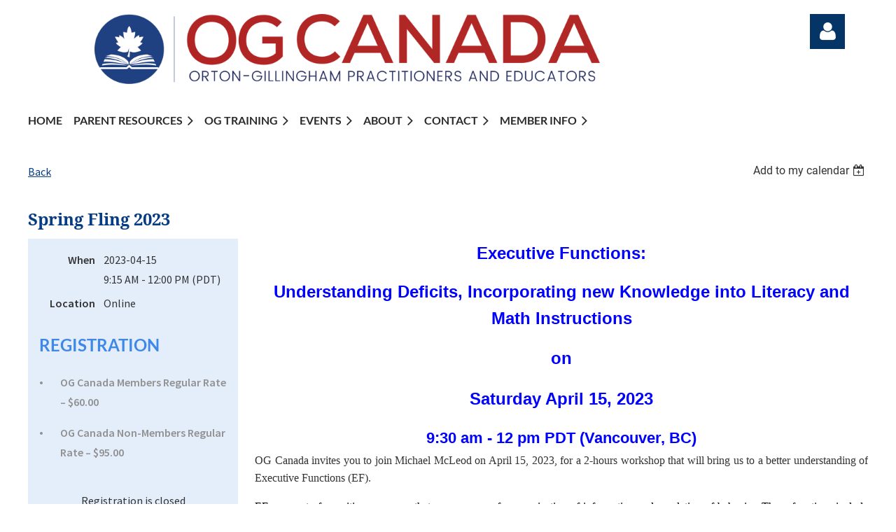

--- FILE ---
content_type: text/html; charset=utf-8
request_url: https://og-canada.com/event-4876090
body_size: 11066
content:
<!DOCTYPE html>
<html lang="en" class="no-js ">
	<head id="Head1">
		<link rel="stylesheet" type="text/css" href="https://kit-pro.fontawesome.com/releases/latest/css/pro.min.css" />
<meta name="viewport" content="width=device-width, initial-scale=1.0">
<link href="https://og-canada.com/BuiltTheme/casefile_advocate.v3.0/5bc774b6/Styles/combined.css" rel="stylesheet" type="text/css" /><link href="https://og-canada.com/resources/theme/customStyles.css?t=638158742685360000" rel="stylesheet" type="text/css" /><link href="https://og-canada.com/resources/theme/user.css?t=638181373680000000" rel="stylesheet" type="text/css" /><link href="https://live-sf.wildapricot.org/WebUI/built9.12.1-8e232c8/scripts/public/react/index-84b33b4.css" rel="stylesheet" type="text/css" /><link href="https://live-sf.wildapricot.org/WebUI/built9.12.1-8e232c8/css/shared/ui/shared-ui-compiled.css" rel="stylesheet" type="text/css" /><script type="text/javascript" language="javascript" id="idJavaScriptEnvironment">var bonaPage_BuildVer='9.12.1-8e232c8';
var bonaPage_AdminBackendUrl = '/admin/';
var bonaPage_StatRes='https://live-sf.wildapricot.org/WebUI/';
var bonaPage_InternalPageType = { isUndefinedPage : false,isWebPage : false,isAdminPage : false,isDialogPage : false,isSystemPage : true,isErrorPage : false,isError404Page : false };
var bonaPage_PageView = { isAnonymousView : true,isMemberView : false,isAdminView : false };
var WidgetMode = 0;
var bonaPage_IsUserAnonymous = true;
var bonaPage_ThemeVer='5bc774b6638181373680000000638158742685360000'; var bonaPage_ThemeId = 'casefile_advocate.v3.0'; var bonaPage_ThemeVersion = '3.0';
var bonaPage_id='18008'; version_id='';
if (bonaPage_InternalPageType && (bonaPage_InternalPageType.isSystemPage || bonaPage_InternalPageType.isWebPage) && window.self !== window.top) { var success = true; try { var tmp = top.location.href; if (!tmp) { top.location = self.location; } } catch (err) { try { if (self != top) { top.location = self.location; } } catch (err) { try { if (self != top) { top = self; } success = false; } catch (err) { success = false; } } success = false; } if (!success) { window.onload = function() { document.open('text/html', 'replace'); document.write('<ht'+'ml><he'+'ad></he'+'ad><bo'+'dy><h1>Wrong document context!</h1></bo'+'dy></ht'+'ml>'); document.close(); } } }
try { function waMetricsGlobalHandler(args) { if (WA.topWindow.waMetricsOuterGlobalHandler && typeof(WA.topWindow.waMetricsOuterGlobalHandler) === 'function') { WA.topWindow.waMetricsOuterGlobalHandler(args); }}} catch(err) {}
 try { if (parent && parent.BonaPage) parent.BonaPage.implementBonaPage(window); } catch (err) { }
try { document.write('<style type="text/css"> .WaHideIfJSEnabled, .HideIfJSEnabled { display: none; } </style>'); } catch(err) {}
var bonaPage_WebPackRootPath = 'https://live-sf.wildapricot.org/WebUI/built9.12.1-8e232c8/scripts/public/react/';</script><script type="text/javascript" language="javascript" src="https://live-sf.wildapricot.org/WebUI/built9.12.1-8e232c8/scripts/shared/bonapagetop/bonapagetop-compiled.js" id="idBonaPageTop"></script><script type="text/javascript" language="javascript" src="https://live-sf.wildapricot.org/WebUI/built9.12.1-8e232c8/scripts/public/react/index-84b33b4.js" id="ReactPublicJs"></script><script type="text/javascript" language="javascript" src="https://live-sf.wildapricot.org/WebUI/built9.12.1-8e232c8/scripts/shared/ui/shared-ui-compiled.js" id="idSharedJs"></script><script type="text/javascript" language="javascript" src="https://live-sf.wildapricot.org/WebUI/built9.12.1-8e232c8/General.js" id=""></script><script type="text/javascript" language="javascript" src="https://og-canada.com/BuiltTheme/casefile_advocate.v3.0/5bc774b6/Scripts/combined.js" id=""></script><title>OG Canada - Spring Fling 2023</title>
<link rel="shortcut icon" type="image/ico" href="/Resources/Pictures/favicon.ico" /><link rel="search" type="application/opensearchdescription+xml" title="og-canada.com" href="/opensearch.ashx" /></head>
	<body id="PAGEID_18008" class="publicContentView LayoutSecondary">
<div class="mLayout layoutMain" id="mLayout">

<div class="mobilePanelContainer">
</div>

		<!-- header zone -->
		<div class="zonePlace zoneHeader1">
<div id="id_Header" data-componentId="Header" class="WaPlaceHolder WaPlaceHolderHeader" style="background-color:transparent;"><div style="padding-bottom:8px;"><div id="id_9EEQlbb" data-componentId="9EEQlbb" class="WaLayoutContainerOnly" style=""><table cellspacing="0" cellpadding="0" class="WaLayoutTable" style=""><tr data-componentId="9EEQlbb_row" class="WaLayoutRow"><td id="id_5a3HKyq" data-componentId="5a3HKyq" class="WaLayoutItem" style="width:6%;"><div id="id_bdNgBVY" class="WaLayoutPlaceHolder placeHolderContainer" data-componentId="bdNgBVY" style=""><div style="padding-top:8px;"><div id="id_id99Rlo" class="WaGadgetOnly WaGadgetContent  gadgetStyleNone" style="" data-componentId="id99Rlo" ><div class="gadgetStyleBody gadgetContentEditableArea" style="" data-editableArea="0" data-areaHeight="auto">
&nbsp;</div>
</div></div></div></td><td style="width:24px;" data-componentId="5a3HKyq_separator" class="WaLayoutSeparator"><div style="width: inherit;"></div></td><td id="id_TwwvK8H" data-componentId="TwwvK8H" class="WaLayoutItem" style="width:83%;"><div id="id_Pljy2Kt" class="WaLayoutPlaceHolder placeHolderContainer" data-componentId="Pljy2Kt" style=""><div style="padding-top:20px;"><div id="id_VvcnrzA" class="WaGadgetOnly WaGadgetContent  gadgetStyleNone" style="" data-componentId="VvcnrzA" ><div class="gadgetStyleBody gadgetContentEditableArea" style="" data-editableArea="0" data-areaHeight="auto">
<p><a href="/"><img src="/resources/Pictures/OG%20Canada%20Long.png" alt="" title="" border="0" width="722" height="100"></a><br></p><div class="a36bb854c610d44-autofill-overlay-host" style="position: absolute;z-index: 10;top:0px;left:0px;width:0;"><div style="display: hidden;"></div></div></div>
</div></div></div></td><td style="width:24px;" data-componentId="TwwvK8H_separator" class="WaLayoutSeparator"><div style="width: inherit;"></div></td><td id="id_TG9t8Ur" data-componentId="TG9t8Ur" class="WaLayoutItem" style="width:10%;"><div id="id_Iri1AcI" class="WaLayoutPlaceHolder placeHolderContainer" data-componentId="Iri1AcI" style=""><div style="padding-top:20px;"><div id="id_yGvFvaI" class="WaGadgetOnly WaGadgetLoginForm  LoginFormStyle002" style="" data-componentId="yGvFvaI" ><div class="loginContainer alignCenter">
  <div class="loginContainerInner">
    <a id="id_yGvFvaI_loginLink" class="loginLink">Log in</a>
    <div id="id_yGvFvaI_loginContainer" class="loginPanel">
      <div class="loginContainerForm oAuthIsfalse">
        <div class="loginContainerFormInner">
          <form method="post" action="https://og-canada.com/Sys/Login" id="id_yGvFvaI_form" class="generalLoginBox"  data-disableInAdminMode="true">
<input type="hidden" name="ReturnUrl" id="id_yGvFvaI_returnUrl" value="">
            <input type="hidden" name="CurrentUrl" id="id_yGvFvaI_currentUrl" value="/event-4876090">
            <input type="hidden" name="browserData" id="id_yGvFvaI_browserField">
            <div class="loginUserName">
<div class="loginUserNameTextBox">
		<input name="email" type="text" maxlength="100" placeholder="Email"  id="id_yGvFvaI_userName" tabindex="1" class="emailTextBoxControl"/>
	</div>
</div><div class="loginPassword">
    <div class="loginPasswordTextBox">
		<div class="password-wrapper">
			<input 
				name="password" 
				type="password" 
placeholder="Password" 
				maxlength="50" 
				id="id_yGvFvaI_password" 
				tabindex="2" 
				class="passwordTextBoxControl" 
				autocomplete="off"
			/>
			<i class="fa fa-eye-slash toggle-password" toggle="#id_yGvFvaI_password"></i>
		</div>
    </div>
</div>
<script>
  if (!window.__passwordToggleInitialized) {
    window.__passwordToggleInitialized = true;

    $(document).ready(function () {
      $('.toggle-password').each(function () {
        const $icon = $(this);
        const selector = $icon.attr('toggle');
        if (!selector) return;

        const $input = selector.startsWith('#') ? $(selector) : $('#' + selector);
        if (!$input.length) return;

        $icon.on('click', function () {
          try {
            const inputEl = $input[0];
            const currentType = inputEl.getAttribute('type');

            if (currentType === 'password') {
              inputEl.setAttribute('type', 'text');
              $icon.removeClass('fa-eye-slash').addClass('fa-eye');
            } else {
              inputEl.setAttribute('type', 'password');
              $icon.removeClass('fa-eye').addClass('fa-eye-slash');
            }
          } catch (err) {
            console.warn('Password toggle error:', err.message);
          }
        });
      });
    });
  }
</script>
	  
             
    <input id="g-recaptcha-invisible_yGvFvaI" name="g-recaptcha-invisible" value="recaptcha" type="hidden"/> 
    <div id="recapcha_placeholder_yGvFvaI" style="display:none"></div>
    <span id="idReCaptchaValidator_yGvFvaI" errorMessage="Please verify that you are not a robot" style="display:none" validatorType="method" ></span>
    <script>
        $("#idReCaptchaValidator_yGvFvaI").on( "wavalidate", function(event, validationResult) {
            if (grecaptcha.getResponse(widgetId_yGvFvaI).length == 0){
                grecaptcha.execute(widgetId_yGvFvaI);	
                validationResult.shouldStopValidation = true;
                return;
            }

            validationResult.result = true;
        });
  
            var widgetId_yGvFvaI;

            var onloadCallback_yGvFvaI = function() {
                // Renders the HTML element with id 'recapcha_placeholder_yGvFvaI' as a reCAPTCHA widget.
                // The id of the reCAPTCHA widget is assigned to 'widgetId_yGvFvaI'.
                widgetId_yGvFvaI = grecaptcha.render('recapcha_placeholder_yGvFvaI', {
                'sitekey' : '6LfmM_UhAAAAAJSHT-BwkAlQgN0mMViOmaK7oEIV',
                'size': 'invisible',
                'callback': function(){
                    document.getElementById('g-recaptcha-invisible_yGvFvaI').form.submit();
                },
                'theme' : 'light'
            });
        };
    </script>
	
    <script src="https://www.google.com/recaptcha/api.js?onload=onloadCallback_yGvFvaI&render=explicit" async defer></script>

  
      <div class="loginAction">
	<input type="submit" name="ctl03$ctl02$loginViewControl$loginControl$Login" value="Log in" id="id_yGvFvaI_loginAction" onclick="if (!WA.isWidgetMode && !browserInfo.clientCookiesEnabled()) {alert('Warning: browser cookies disabled. Please enable them to use this website.'); return false;}" tabindex="4" class="loginButton loginButtonControl"/>
</div><div class="loginActionRememberMe">
		<input id="id_yGvFvaI_rememberMe" type="checkbox" name="rememberMe" tabindex="3" class="rememberMeCheckboxControl"/>
		<label for="id_yGvFvaI_rememberMe">Remember me</label>
	</div>
<div class="loginPasswordForgot">
		<a rel="nofollow" href="https://og-canada.com/Sys/ResetPasswordRequest">Forgot password</a>
	</div>
</form></div>
      </div>
    </div>
  </div>
</div>
<script>
  jq$(function() {
    var gadgetId = jq$('#id_yGvFvaI'),
        containerBox = gadgetId.find('.loginPanel'),
        loginLink = gadgetId.find('.loginLink'),
        transitionTime = 300;

    containerBox.isOpening = false;

    loginLink.on('click', function(e) {
      if (containerBox.css("visibility") == 'visible') {
        loginLink.removeClass('hover');
        containerBox.animate({ 'opacity': '0' }, transitionTime, function() {
          containerBox.css('visibility','hidden');
          containerBox.css('display','none');
        });
      } else {
        loginLink.addClass('hover');
        containerBox.isOpening = true;
        containerBox.css('display','block');
        containerBox.css('visibility','visible');
        containerBox.animate({ 'opacity': '1' }, transitionTime, function() {
          containerBox.isOpening = false;
        });
      }
    });

    containerBox.on('click', function(e) { e.stopPropagation(); });

    jq$('body').on('click',function() {
      if (containerBox.css("visibility") == 'visible' && !containerBox.isOpening) {
        loginLink.removeClass('hover');
        containerBox.animate({ 'opacity': '0' }, transitionTime, function() {
          containerBox.css('visibility','hidden');
          containerBox.css('display','none');
        });
      }
    });

    var browserField = document.getElementById('id_yGvFvaI' + '_browserField');

    if (browserField) {
      browserField.value = browserInfo.getBrowserCapabilitiesData();
    }

    jq$('#id_yGvFvaI' + '_form').FormValidate();
    jq$('.WaGadgetLoginForm form').attr('data-disableInAdminMode', 'false');
  });
</script>
</div></div></div></td></tr></table> </div></div>
</div></div>
		<div class="zonePlace zoneHeader2">
<div id="id_Header1" data-componentId="Header1" class="WaPlaceHolder WaPlaceHolderHeader1" style="background-color:#FFFFFF;"><div style=""><div id="id_EPrDHt1" class="WaGadgetOnly WaGadgetMenuHorizontal  HorizontalMenuStyle001" style="" data-componentId="EPrDHt1" ><div class="">
	<div class="menuBackground"></div>
	<div class="menuInner">
		<ul class="firstLevel">
<li class=" ">
	<div class="item">
		<a href="https://og-canada.com/" title="Home"><span>Home</span></a>
</div>
</li>
	
<li class=" dir">
	<div class="item">
		<a href="https://og-canada.com/Parent-Resources" title="Parent Resources"><span>Parent Resources</span></a>
<ul class="secondLevel">
<li class=" ">
	<div class="item">
		<a href="https://og-canada.com/practitioner-referral" title="Practitioner Referral"><span>Practitioner Referral</span></a>
</div>
</li>
	
<li class=" ">
	<div class="item">
		<a href="https://og-canada.com/aboutog" title="OG Resources"><span>OG Resources</span></a>
</div>
</li>
	
<li class=" ">
	<div class="item">
		<a href="https://og-canada.com/parent-faq" title="Frequently Asked Questions"><span>Frequently Asked Questions</span></a>
</div>
</li>
	
</ul>
</div>
</li>
	
<li class=" dir">
	<div class="item">
		<a href="https://og-canada.com/OG-Training" title="OG Training"><span>OG Training</span></a>
<ul class="secondLevel">
<li class=" ">
	<div class="item">
		<a href="https://og-canada.com/training" title="Training &amp; Accreditation"><span>Training &amp; Accreditation</span></a>
</div>
</li>
	
<li class=" ">
	<div class="item">
		<a href="https://og-canada.com/apply-now" title="Apply Now"><span>Apply Now</span></a>
</div>
</li>
	
<li class=" ">
	<div class="item">
		<a href="https://og-canada.com/language-training" title="Language Training"><span>Language Training</span></a>
</div>
</li>
	
<li class=" ">
	<div class="item">
		<a href="https://og-canada.com/math-training" title="Math Training"><span>Math Training</span></a>
</div>
</li>
	
<li class=" ">
	<div class="item">
		<a href="https://og-canada.com/crc" title="Criminal Record Check"><span>Criminal Record Check</span></a>
</div>
</li>
	
<li class=" ">
	<div class="item">
		<a href="https://og-canada.com/faq" title="FAQs"><span>FAQs</span></a>
</div>
</li>
	
</ul>
</div>
</li>
	
<li class=" dir">
	<div class="item">
		<a href="https://og-canada.com/events" title="Events"><span>Events</span></a>
<ul class="secondLevel">
<li class=" ">
	<div class="item">
		<a href="https://og-canada.com/Coming_Events" title="Upcoming Events"><span>Upcoming Events</span></a>
</div>
</li>
	
</ul>
</div>
</li>
	
<li class=" dir">
	<div class="item">
		<a href="https://og-canada.com/about" title="About"><span>About</span></a>
<ul class="secondLevel">
<li class=" ">
	<div class="item">
		<a href="https://og-canada.com/standards-of-practice" title="Standards of Practice"><span>Standards of Practice</span></a>
</div>
</li>
	
</ul>
</div>
</li>
	
<li class=" dir">
	<div class="item">
		<a href="https://og-canada.com/contact" title="Contact"><span>Contact</span></a>
<ul class="secondLevel">
<li class=" ">
	<div class="item">
		<a href="https://og-canada.com/complaints" title="Complaints"><span>Complaints</span></a>
</div>
</li>
	
</ul>
</div>
</li>
	
<li class=" dir">
	<div class="item">
		<a href="https://og-canada.com/Member-Info" title="Member Info"><span>Member Info</span></a>
<ul class="secondLevel">
<li class=" ">
	<div class="item">
		<a href="https://og-canada.com/renewal" title="Membership Renewal"><span>Membership Renewal</span></a>
</div>
</li>
	
<li class=" ">
	<div class="item">
		<a href="https://og-canada.com/page-18255" title="Certification Logo"><span>Certification Logo</span></a>
</div>
</li>
	
</ul>
</div>
</li>
	
</ul>
	</div>
</div>

<script type="text/javascript">
	jq$(function() {
		WebFont.load({
			custom: {
				families: ['Lato', 'Lato']
			},
			active: function(){
				resizeMenu();
			}
		});

		var gadgetHorMenu = jq$('#id_EPrDHt1'),
			gadgetHorMenuContainer = gadgetHorMenu.find('.menuInner'),
			firstLevelMenu = gadgetHorMenu.find('ul.firstLevel'),
			holderInitialMenu = firstLevelMenu.children(),
			outsideItems = null,
			phantomElement = '<li class="phantom"><div class="item"><a href="#"><span>&#x2261;</span></a><ul class="secondLevel"></ul></div></li>',
			placeHolder = gadgetHorMenu.parents('.WaLayoutPlaceHolder'),
			placeHolderId = placeHolder && placeHolder.attr('data-componentId'),
			mobileState = false,
			isTouchSupported = !!(('ontouchstart' in window) || (window.DocumentTouch && document instanceof DocumentTouch) || (navigator.msPointerEnabled && navigator.msMaxTouchPoints));


		function resizeMenu()
		{
			var i,
				len,
				fitMenuWidth = 0,
				menuItemPhantomWidth = 80;

			firstLevelMenu.html(holderInitialMenu).removeClass('adapted').css({ width: 'auto' }); // restore initial menu

			if (firstLevelMenu.width() > gadgetHorMenuContainer.width()) { // if menu oversize
				menuItemPhantomWidth = firstLevelMenu.addClass('adapted').append(phantomElement).children('.phantom').width();

				for (i = 0, len = holderInitialMenu.size(); i <= len; i++) {
					fitMenuWidth += jq$(holderInitialMenu.get(i)).width();

					if (fitMenuWidth + menuItemPhantomWidth > gadgetHorMenuContainer.width()) {
						outsideItems = firstLevelMenu.children(':gt('+(i-1)+'):not(.phantom)').remove();
						firstLevelMenu.find('.phantom > .item > ul').append( outsideItems);
						gadgetHorMenuContainer.css('overflow','visible');
						break;
					}
				}
				gadgetHorMenu.find('.phantom > .item > a').click(function() { return false; });
			}

			disableFirstTouch();

			firstLevelMenu.css('width', ''); // restore initial menu width
			firstLevelMenu.children().removeClass('last-child').eq(-1).addClass('last-child'); // add last-child mark
		}

		jq$(window).resize(function() {
			resizeMenu();
		});

		jq$(window).bind('mousewheel', function(event) {
			if (event.originalEvent.wheelDelta >= 0) {
				resizeMenu();
			}
		});

		function onLayoutColumnResized(sender, args) {
			args = args || {};

			if (placeHolderId && (placeHolderId == args.leftColPlaceHolderId || placeHolderId == args.rightColPlaceHolderId)) {
				resizeMenu();
			}
		}

		function onSidebarResized() {
			resizeMenu();
		}

		BonaPage.addPageStateHandler(BonaPage.PAGE_PARSED, function() { WA.Gadgets.LayoutColumnResized.addHandler(onLayoutColumnResized); });
		BonaPage.addPageStateHandler(BonaPage.PAGE_UNLOADED, function() { WA.Gadgets.LayoutColumnResized.removeHandler(onLayoutColumnResized); });
		BonaPage.addPageStateHandler(BonaPage.PAGE_PARSED, function() { WA.Gadgets.SidebarResized.addHandler(onSidebarResized); });
		BonaPage.addPageStateHandler(BonaPage.PAGE_UNLOADED, function() { WA.Gadgets.SidebarResized.removeHandler(onSidebarResized); });

        function disableFirstTouch()
        {
          if (!isTouchSupported) return;

          jq$('#id_EPrDHt1').find('.menuInner li.dir > .item > a').on('click', function(event) {
            if (!this.touchCounter)
              this.touchCounter = 0;

            if (this.touchCounter >= 1) {
              this.touchCounter = 0;
              return true;
            }

            this.touchCounter++;

            if (!mobileState) {
              WA.stopEventDefault(event);
            }
          });

          jq$('#id_EPrDHt1').find('.menuInner li.dir > .item > a').on('mouseout', function(event) {
            if (!this.touchCounter)
              this.touchCounter = 0;
            this.touchCounter = 0;
          });
        }

        disableFirstTouch();

	});
</script></div></div>
</div></div>
		<div class="zonePlace zoneHeader3">
</div>
		<!-- /header zone -->

<!-- content zone -->
	<div class="zonePlace zoneContent">
<div id="id_Content" data-componentId="Content" class="WaPlaceHolder WaPlaceHolderContent" style=""><div style=""><div id="id_HdIIETy" class="WaGadgetOnly WaGadgetEvents  gadgetStyleNone WaGadgetEventsStateDetails" style="" data-componentId="HdIIETy" >



<form method="post" action="" id="form">
<div class="aspNetHidden">
<input type="hidden" name="__VIEWSTATE" id="__VIEWSTATE" value="Ym2FGNKc1VU81Jtg/as5pP0+a1LWbolh1zrIJ90KtAMG4uXo9In+Bz8KWtSOH8wZc5hml2VJywPKQyeuNEqLruU3KvKiI1G65ViXTmrCbmPRFsRJIdxswjlsfl3z3ECScEKj+a9Iu6M3iiYtkECamT2PgzAXs5gs/gP2N3sWsP2ABoPdirq2LBo1NtZT9W5BERULV51QYLEYE7Tf7QtzqxgkSz3c0LlamOcL7S8AS6E9vEyHVNb+4OkQQxVkeiQSlYgn6DHTSIuH0iFlT8Tci/42BmYF3z7eI1j4Vqx4H3ORBBeh" />
</div>

    
    <input type="hidden" name="FunctionalBlock1$contentModeHidden" id="FunctionalBlock1_contentModeHidden" value="1" />



       
  <div id="idEventsTitleMainContainer" class="pageTitleOuterContainer">
    <div id="idEventBackContainer" class="pageBackContainer">
      <a id="FunctionalBlock1_ctl00_eventPageViewBase_ctl00_ctl00_back" class="eventBackLink" href="javascript: history.back();">Back</a>
    </div>
      
    <div id="idEventViewSwitcher" class="pageViewSwitcherOuterContainer">
      
<div class="cornersContainer"><div class="topCorners"><div class="c1"></div><div class="c2"></div><div class="c3"></div><div class="c4"></div><div class="c5"></div></div></div>
  <div class="pageViewSwitcherContainer"><div class="d1"><div class="d2"><div class="d3"><div class="d4"><div class="d5"><div class="d6"><div class="d7"><div class="d8"><div class="d9"><div class="inner">
    <div id="init-add-event-to-calendar-dropdown-4876090" class="semantic-ui" style="color: inherit; background: transparent;"></div>
    <script>
      function initAddEventToCalendarDropDown4876090()
      {
        if (typeof window.initAddEventToCalendarDropDown !== 'function') { return; }
      
        const domNodeId = 'init-add-event-to-calendar-dropdown-4876090';
        const event = {
          id: '4876090',
          title: 'Spring Fling 2023',
          description: 'Executive Functions:    Understanding Deficits, Incorporating new Knowledge into Literacy and Math Instructions    on    Saturday April 15, 2023    9:30 am - 12 pm PDT (Vancouver, BC)    OG Canada invites you to join Michael McLeod on April 15, 2023, for a 2-hours workshop that will bring us to a better understanding of Executive Functions (EF).    EF are a set of cognitive processes that are necessary for organization of information and regulation of behavior. These functions include attention, inhibition, working memory, cognitive flexibility, problem solving, and others. An impairment in these functions can be a problem on its own, but EF impairment often exacerbates learning difficulties as well as obstructs attempts at remediation.     We will have two sessions with a break for lunch and networking:    First session:                   9:30 am - 11.30 am    Networking:                    11:30 am - 12 pm          Due to a medical emergency Dr. Petrich will not be able to attend the conference and present as scheduled.  The presentation of Dr. Petrich will be recorded and shared with all registered participants in the nearest future.        Michael McLeod will focus on the unique and innovative skill of Internal Language while constructing interpersonal relationships and meaningful varied experiences for students. The evidence-based GrowNOW Model utilizes a holistic approach towards decreasing prompt dependency, fostering independence, strengthening Executive Functions, through the lens of the academic, social, and emotional methodology.                   Our speaker:      Michael McLeod, MA, CCC-SLP TSSLD        Michael is an ASHA-Certified Speech-Language Pathologist and Executive Function/ADHD Specialist.  Michael is the owner of GrowNOW Therapy Services, LLC, a specialized private practice in Philadelphia, PA.            Michael is the creator of the evidence-based GrowNOW Internal Language Model for Strengthening Executive Functions, Independence, and Resiliency. Michael has presented on this model and trained staff across the country and internationally. He has trained numerous school districts, therapeutic staff, and parents to help them reframe Executive Functions and help the children they serve in a more meaningful way.       Note: Recorded version of the webinar will be available for two weeks after the event. If you would like to receive the recording, please sign up for the event. The link to the recordings will be circulated AFTER the event.              Participation in this event counts for 11 credits in OG CANADA pro-d policy.                                       '.replace(/\r+/g, ''),
          location: 'Online',
          url: window.location.href,
          allDay: 'True' === 'False',
          start: '2023-04-15T16:15:00Z', 
          end: '2023-04-15T19:00:00Z',
          sessions: [{"title":"Spring Fling 2023","start":"2023-04-15T16:15:00Z","end":"2023-04-15T19:00:00Z","allDay":false}]
        };
      
        window.initAddEventToCalendarDropDown(event, domNodeId);
      }    
    
      window.BonaPage.addPageStateHandler(window.BonaPage.PAGE_PARSED, initAddEventToCalendarDropDown4876090);

    </script>
  </div></div></div></div></div></div></div></div></div></div></div>
<div class="cornersContainer"><div class="bottomCorners"><div class="c5"></div><div class="c4"></div><div class="c3"></div><div class="c2"></div><div class="c1"></div></div></div>

    </div>
    <div class="pageTitleContainer eventsTitleContainer">
      <h1 class="pageTitle SystemPageTitle">
        Spring Fling 2023
      </h1>
    </div>
  </div>
      

      


<div class="boxOuterContainer boxBaseView"><div class="cornersContainer"><div class="topCorners"><div class="c1"></div><div class="c2"></div><div class="c3"></div><div class="c4"></div><div class="c5"></div><!--[if gt IE 6]><!--><div class="r1"><div class="r2"><div class="r3"><div class="r4"><div class="r5"></div></div></div></div></div><!--<![endif]--></div></div><div  class="boxContainer"><div class="d1"><div class="d2"><div class="d3"><div class="d4"><div class="d5"><div class="d6"><div class="d7"><div class="d8"><div class="d9"><div class="inner">
      
    <div class="boxBodyOuterContainer"><div class="cornersContainer"><div class="topCorners"><div class="c1"></div><div class="c2"></div><div class="c3"></div><div class="c4"></div><div class="c5"></div><!--[if gt IE 6]><!--><div class="r1"><div class="r2"><div class="r3"><div class="r4"><div class="r5"></div></div></div></div></div><!--<![endif]--></div></div><div  class="boxBodyContainer"><div class="d1"><div class="d2"><div class="d3"><div class="d4"><div class="d5"><div class="d6"><div class="d7"><div class="d8"><div class="d9"><div class="inner">
          
        <div class="boxBodyInfoOuterContainer boxBodyInfoViewFill"><div class="cornersContainer"><div class="topCorners"><div class="c1"></div><div class="c2"></div><div class="c3"></div><div class="c4"></div><div class="c5"></div><!--[if gt IE 6]><!--><div class="r1"><div class="r2"><div class="r3"><div class="r4"><div class="r5"></div></div></div></div></div><!--<![endif]--></div></div><div  class="boxBodyInfoContainer"><div class="d1"><div class="d2"><div class="d3"><div class="d4"><div class="d5"><div class="d6"><div class="d7"><div class="d8"><div class="d9"><div class="inner">
              
            

<div class="boxInfoContainer">
  <ul class="boxInfo">
    <li class="eventInfoStartDate">
      <label class="eventInfoBoxLabel">When</label>
      <div class="eventInfoBoxValue"><strong>2023-04-15</strong></div>
    </li>
    <li id="FunctionalBlock1_ctl00_eventPageViewBase_ctl00_ctl00_eventInfoBox_startTimeLi" class="eventInfoStartTime">
      <label class="eventInfoBoxLabel">&nbsp;</label>
      <div class="eventInfoBoxValue"><span><div id="FunctionalBlock1_ctl00_eventPageViewBase_ctl00_ctl00_eventInfoBox_startTimeLocalizePanel" client-tz-item="America/Los_Angeles" client-tz-formatted=" (PDT)">
	9:15 AM - 12:00 PM
</div></span></div>
    </li>
    
    
    
    
    <li id="FunctionalBlock1_ctl00_eventPageViewBase_ctl00_ctl00_eventInfoBox_locationLi" class="eventInfoLocation">
      <label class="eventInfoBoxLabel">Location</label>
      <div class="eventInfoBoxValue"><span>Online</span></div>
    </li>
    
    
  </ul>
</div>

            
<div class="registrationInfoContainer">
  
    <h4 id="idRegistrationInfo" class="infoTitle">Registration</h4>
    <div class="infoText"></div>
  
  
    <ul class="registrationInfo">
  
    <li id="FunctionalBlock1_ctl00_eventPageViewBase_ctl00_ctl00_eventRegistrationTypesView_registrationTypesRepeater_ctl01_regTypeLi" class="disabled" title="Available from 2023-03-17 through 2023-04-14
Available for: Practitioner Associate, Practitioner Associate - Interim, Supporter, Classroom Educator, Supervisor, Trainer, Master Trainer, Fellow, Stream B Application, Admin, Leave of Absence - PA Onwards, Practitioner Associate (International), Practitioner Associate - Interim (International), Leave of Absence - PA-I
">
      <label class="regTypeLiLabel">
        <strong>
          OG Canada Members Regular Rate – $60.00
        </strong>
        
        
      </label>
      <div class="regTypeLiValue">
        <span class="regTypeLiValueSpan">
          
        </span>
      </div>
    </li>
  
    <li id="FunctionalBlock1_ctl00_eventPageViewBase_ctl00_ctl00_eventRegistrationTypesView_registrationTypesRepeater_ctl02_regTypeLi" class="disabled" title="Available from 2023-03-17 through 2023-04-14
">
      <label class="regTypeLiLabel">
        <strong>
          OG Canada Non-Members Regular Rate – $95.00
        </strong>
        
        
      </label>
      <div class="regTypeLiValue">
        <span class="regTypeLiValueSpan">
          
        </span>
      </div>
    </li>
  
    </ul>  
  
</div>

              
            
              
            <div id="FunctionalBlock1_ctl00_eventPageViewBase_ctl00_ctl00_regTypeHr" class="regTypeHr" style="clear: both;"><hr /></div>

            
                
            
<div class="boxActionContainer">
  <div class="inner">
    
    
    
    
      <div class="infoRegistrationIsClosed">Registration is closed</div>
    
    
  </div>
</div>
              
          <div class="clearEndContainer"></div></div></div></div></div></div></div></div></div></div></div></div><div class="cornersContainer"><div class="bottomCorners"><!--[if gt IE 6]><!--><div class="r1"><div class="r2"><div class="r3"><div class="r4"><div class="r5"></div></div></div></div></div><!--<![endif]--><div class="c5"></div><div class="c4"></div><div class="c3"></div><div class="c2"></div><div class="c1"></div></div></div></div>

          <div class="boxBodyContentOuterContainer"><div class="cornersContainer"><div class="topCorners"><div class="c1"></div><div class="c2"></div><div class="c3"></div><div class="c4"></div><div class="c5"></div><!--[if gt IE 6]><!--><div class="r1"><div class="r2"><div class="r3"><div class="r4"><div class="r5"></div></div></div></div></div><!--<![endif]--></div></div><div  class="boxBodyContentContainer fixedHeight"><div class="d1"><div class="d2"><div class="d3"><div class="d4"><div class="d5"><div class="d6"><div class="d7"><div class="d8"><div class="d9"><div class="inner gadgetEventEditableArea">
                  <p align="center"><strong><font style="font-size: 24px;" color="#0000FF" face="Arial, Helvetica, sans-serif">Executive Functions:</font></strong></p>

<p align="center" style="line-height: 36px;"><strong><font style="font-size: 24px;" color="#0000FF" face="Arial, Helvetica, sans-serif">Understanding Deficits, Incorporating new Knowledge into Literacy and Math Instructions</font></strong></p>

<p align="center"><strong><font style="font-size: 24px;" color="#0000FF" face="Arial, Helvetica, sans-serif">on</font></strong></p>

<p align="center" style="background-color: transparent;"><strong style="font-size: 24px; color: rgb(0, 0, 255); font-family: Arial, Helvetica, sans-serif;">Saturday April 15, 2023</strong></p>

<p align="center" style="background-color: transparent; margin-bottom: 0px !important;"><font color="#0000FF" face="Arial, Helvetica, sans-serif" style="font-size: 22px;"><strong>9:30 am - 12 pm PDT (Vancouver, BC)</strong></font></p>

<p style="background-color: transparent; line-height: 24px; margin-bottom: 0px; margin-top: 0px !important;" align="justify"><font style="font-size: 16px;" face="Georgia"><font>OG Canada invites you to join Michael McLeod on April 15, 2023,</font><span>&nbsp;for a 2-hours workshop that will bring us to a better understanding of Executive Functions (EF).</span></font></p>

<p align="justify" style="line-height: 24px;"><font style="font-size: 16px;" face="Georgia"><span style="background-color: rgb(255, 255, 255);"><font color="#000000">EF</font></span><span style="background-color: rgb(255, 255, 255);"><font color="#000000">&nbsp;</font></span><span style="background-color: rgb(255, 255, 255);"><font color="#000000">are a set of cognitive processes that are necessary for organization of information and regulation of behavior. These functions include attenti<font>on, inhibition, working m</font>emory, cognitive flexibility, problem solving, and others. An impairment in these functions</font></span><span style="background-color: rgb(255, 255, 255);"><font color="#000000">&nbsp;</font></span><span style="background-color: rgb(255, 255, 255);"><font color="#000000">can be a problem on its own, but EF impairment often exacerbates learning difficulties as well as obstructs attempts at remediation.&nbsp;</font></span></font></p>

<p align="justify" style="line-height: 24px; margin-bottom: 0px; margin-top: 0px;"><font color="#000000" face="Georgia">We will have two sessions with a break for lunch and networking:</font></p>

<p align="justify" style="line-height: 24px; margin-bottom: 0px; margin-top: 0px;"><font color="#000000" face="Georgia">First session:&nbsp; &nbsp; &nbsp; &nbsp; &nbsp; &nbsp; &nbsp; &nbsp; &nbsp; &nbsp;9:30 am - 11.30 am</font></p>

<p align="justify" style="line-height: 24px; margin-top: 0px !important; margin-bottom: 0px;"><font color="#000000" face="Georgia">Networking:&nbsp; &nbsp; &nbsp; &nbsp; &nbsp; &nbsp; &nbsp; &nbsp; &nbsp; &nbsp; 11:30 am - 12 pm</font></p>

<p align="justify" style="line-height: 24px; margin-top: 0px !important; margin-bottom: 0px;"><br></p>

<p style="background-color: transparent; line-height: 24px; margin-top: 0px !important;" align="justify"><font color="#000000" face="Georgia">Due to a medical emergency <strong>Dr. Petrich</strong> will not be able to attend the conference and present as scheduled.&nbsp; The presentation of Dr. Petrich will be recorded and shared with all registered participants in the nearest future.&nbsp;</font></p>

<div align="left" style="background-color: transparent; line-height: 24px;">
  <p align="justify" style="line-height: 24px; margin-bottom: 0px !important;"><font style="font-size: 16px;" face="Georgia"><font><font><font color="#000000"><span style="background-color: transparent; font-family: Georgia;"><font><font><font><strong>Michael McLeod</strong> will focus</font><font>&nbsp;</font></font></font></span></font></font></font><span style="font-family: Georgia;">on the unique and innovative skill of Internal Language<font>&nbsp;</font></span><span style="font-family: Georgia;">while constructing interpersonal relationships and meaningful varied experiences<font>&nbsp;</font></span><span style="font-family: Georgia;">for students. The evidence-based GrowNOW Model utilizes a holistic approach<font>&nbsp;</font></span><span style="font-family: Georgia;">towards decreasing prompt dependency, fostering independence, strengthening<font>&nbsp;</font></span><span style="font-family: Georgia;">Executive Functions, through the lens of the academic, social, and emotional<font>&nbsp;</font></span><span style="font-family: Georgia;">methodology.</span></font></p>

  <div align="justify">
    <font face="Georgia"><font style="font-size: 16px;">&nbsp;</font></font>
  </div>

  <p style="margin-top: 0px !important; margin-bottom: 0px !important;" align="justify"><font color="#3F88E8" style="font-size: 16px;" face="Georgia"><strong>Our speaker:</strong></font></p>

  <p style="margin-top: 0px !important; margin-bottom: 0px !important;" align="justify"><strong style="font-family: Georgia;">Michael McLeod, MA, CCC-SLP TSSLD</strong><br></p>

  <p style="margin-bottom: 0px !important; margin-top: 0px !important;" align="justify"><font style="font-size: 16px;" face="Georgia"><font><img src="/resources/Pictures/mcleod.jpg" alt="" title="" border="0" width="163" height="161" align="left">Michael is an ASHA-Certified Speech-</font><span>Language Pathologist and Executive Function/ADHD Specialist.<font>&nbsp;</font></span><span><font>&nbsp;</font></span><span>Michael is the owner of GrowNOW Therapy Services, LLC, a specialized<font>&nbsp;</font></span><span>private practice in Philadelphia, PA.<font>&nbsp;</font></span></font></p>

  <div align="justify">
    <font color="#000000" style="font-size: 16px;" face="Georgia">Michael is the creator of the evidence-based GrowNOW Internal Language Model for Strengthening Executive Functions, Independence, and Resiliency. Michael has presented on this model and trained staff across the country and internationally. He has trained numerous school districts, therapeutic staff, and parents to help them reframe Executive Functions and help the children they serve in a more meaningful way.</font>
  </div>

  <p align="justify"><strong style="font-family: Lato;"><font face="Raleway" color="#063C84">Note: Recorded version of the webinar will be available for two weeks after the event. If you would like to receive the recording, please sign up for the event. The link to the recordings will be circulated AFTER the event.</font></strong></p>

  <p><br></p>

  <p><font face="Raleway"><em>Participation in this event counts for 11 credits in OG CANADA pro-d policy.</em></font></p>
</div>

<div class="a36bb854c610d44-autofill-overlay-host" style="background-color: transparent; position: absolute; z-index: 10; top: 0px; left: 0px; width: 0px; line-height: 22px;">
  <div style="display: hidden;"></div>
</div>

<div class="a36bb854c610d44-autofill-overlay-host" style="background-color: transparent; position: absolute; z-index: 10; top: 0px; left: 0px; width: 0px;">
  <div style="display: hidden;"></div>
</div>

<div class="a36bb854c610d44-autofill-overlay-host" style="background-color: transparent; position: absolute; z-index: 10; top: 0px; left: 0px; width: 0px;">
  <div style="display: hidden;"></div>
</div>

<div class="a36bb854c610d44-autofill-overlay-host" style="background-color: transparent; position: absolute; z-index: 10; top: 0px; left: 0px; width: 0px;">
  <div style="display: hidden;"></div>
</div>

<div class="a36bb854c610d44-autofill-overlay-host" style="background-color: transparent; position: absolute; z-index: 10; top: 0px; left: 0px; width: 0px;">
  <div style="display: hidden;"></div>
</div>

<div class="a36bb854c610d44-autofill-overlay-host" style="background-color: transparent; position: absolute; z-index: 10; top: 0px; left: 0px; width: 0px;">
  <div style="display: hidden;"></div>
</div>
              <div class="clearEndContainer"></div></div></div></div></div></div></div></div></div></div></div></div><div class="cornersContainer"><div class="bottomCorners"><!--[if gt IE 6]><!--><div class="r1"><div class="r2"><div class="r3"><div class="r4"><div class="r5"></div></div></div></div></div><!--<![endif]--><div class="c5"></div><div class="c4"></div><div class="c3"></div><div class="c2"></div><div class="c1"></div></div></div></div>
        
      <div class="clearEndContainer"></div></div></div></div></div></div></div></div></div></div></div></div><div class="cornersContainer"><div class="bottomCorners"><!--[if gt IE 6]><!--><div class="r1"><div class="r2"><div class="r3"><div class="r4"><div class="r5"></div></div></div></div></div><!--<![endif]--><div class="c5"></div><div class="c4"></div><div class="c3"></div><div class="c2"></div><div class="c1"></div></div></div></div>
       
  <div class="clearEndContainer"></div></div></div></div></div></div></div></div></div></div></div></div><div class="cornersContainer"><div class="bottomCorners"><!--[if gt IE 6]><!--><div class="r1"><div class="r2"><div class="r3"><div class="r4"><div class="r5"></div></div></div></div></div><!--<![endif]--><div class="c5"></div><div class="c4"></div><div class="c3"></div><div class="c2"></div><div class="c1"></div></div></div></div>



<script>
    var isBatchWizardRegistration = false;
    if (isBatchWizardRegistration) 
    {
        var graphqlOuterEndpoint = '/sys/api/graphql';;
        var batchEventRegistrationWizard = window.createBatchEventRegistrationWizard(graphqlOuterEndpoint);
        
        batchEventRegistrationWizard.openWizard({
            eventId: 4876090
        });
    }
</script>

 

  
<div class="aspNetHidden">

	<input type="hidden" name="__VIEWSTATEGENERATOR" id="__VIEWSTATEGENERATOR" value="2AE9EEA8" />
</div></form></div></div>
</div></div>
	<div class="zonePlace zoneContent">
</div>
	<div class="zonePlace zoneContent">
</div>
	<div class="zonePlace zoneContent">
</div>
	<div class="zonePlace zoneContent">
</div>
	<!-- /content zone -->

<!-- footer zone -->
		<div class="zonePlace zoneFooter1">
</div>
		<div class="zonePlace zoneFooter2">
<div id="id_Footer1" data-componentId="Footer1" class="WaPlaceHolder WaPlaceHolderFooter1" style="background-color:#FFFFFF;"><div style="padding-top:10px;"><div id="id_Un8aelj" data-componentId="Un8aelj" class="WaLayoutContainerOnly" style=""><table cellspacing="0" cellpadding="0" class="WaLayoutTable" style=""><tr data-componentId="Un8aelj_row" class="WaLayoutRow"><td id="id_GVBuvEV" data-componentId="GVBuvEV" class="WaLayoutItem" style="width:82%;"><div id="id_EDo7qYG" class="WaLayoutPlaceHolder placeHolderContainer" data-componentId="EDo7qYG" style=""><div style=""><div id="id_2nxg9Ny" class="WaGadgetOnly WaGadgetContent  gadgetStyleNone" style="" data-componentId="2nxg9Ny" ><div class="gadgetStyleBody gadgetContentEditableArea" style="" data-editableArea="0" data-areaHeight="auto">
<font style="font-size: 12px;">COPYRIGHT © OG CANADA - TRAINING TODAY'S TUTORS, FOR THE LEADERS OF TOMORROW!</font></div>
</div></div></div></td><td style="width:30px;" data-componentId="GVBuvEV_separator" class="WaLayoutSeparator"><div style="width: inherit;"></div></td><td id="id_2Hm8mCj" data-componentId="2Hm8mCj" class="WaLayoutItem" style="width:18%;"><div id="id_krfLiaj" class="WaLayoutPlaceHolder placeHolderContainer" data-componentId="krfLiaj" style=""><div style=""><div id="id_YX2ONiE" class="WaGadgetOnly WaGadgetContent  gadgetStyleNone" style="" data-componentId="YX2ONiE" ><div class="gadgetStyleBody gadgetContentEditableArea" style="" data-editableArea="0" data-areaHeight="auto">
<div align="center"><a href="https://www.facebook.com/ogpractitionerscanada"><span style="background-color: rgb(255, 255, 255);"><font face="FontAwesome"><strong><font color="#2A2A2A"></font>&nbsp;</strong></font></span></a>&nbsp; &nbsp;<a href="https://twitter.com/ogtutors"><span style="background-color: rgb(255, 255, 255);"><font face="FontAwesome"><strong><font color="#2A2A2A"></font>&nbsp;</strong></font></span></a></div></div>
</div></div></div></td></tr></table> </div></div>
</div></div>
		<div class="zonePlace zoneFooter3">
<div id="id_Footer2" data-componentId="Footer2" class="WaPlaceHolder WaPlaceHolderFooter2" style=""><div style=""><div id="id_QICwC3r" class="WaGadgetOnly WaGadgetContent  gadgetStyleNone" style="" data-componentId="QICwC3r" ><div class="gadgetStyleBody gadgetContentEditableArea" style="" data-editableArea="0" data-areaHeight="auto">
</div>
</div></div>
</div></div>

<div class="zonePlace zoneWAbranding">
				<div class="WABranding">
<div id="idFooterPoweredByContainer">
	<span id="idFooterPoweredByWA">
Powered by <a href="http://www.wildapricot.com" target="_blank">Wild Apricot</a> Membership Software</span>
</div>
</div>
			</div>

<!-- /footer zone -->

<div id="idCustomJsContainer" class="cnCustomJsContainer">
<script type="text/javascript">
try
{
    
jQuery(document).ready(function() {
    if (jQuery("#PAGEID_18012").length) {
        if (jQuery("#FunctionalBlock1_ctl00_ctl00_stepTemplate_nextTop").val() == "Invoice me")
            jQuery("#FunctionalBlock1_ctl00_ctl00_stepTemplate_nextTop").val("Pay with eTransfer/Cheque");
    }
});

}
catch(err)
{}</script></div>

</div></body>
</html>
<script type="text/javascript">if (window.BonaPage && BonaPage.setPageState) { BonaPage.setPageState(BonaPage.PAGE_PARSED); }</script>

--- FILE ---
content_type: text/html; charset=utf-8
request_url: https://www.google.com/recaptcha/api2/anchor?ar=1&k=6LfmM_UhAAAAAJSHT-BwkAlQgN0mMViOmaK7oEIV&co=aHR0cHM6Ly9vZy1jYW5hZGEuY29tOjQ0Mw..&hl=en&v=N67nZn4AqZkNcbeMu4prBgzg&theme=light&size=invisible&anchor-ms=20000&execute-ms=30000&cb=wydz7zwsk4mj
body_size: 49247
content:
<!DOCTYPE HTML><html dir="ltr" lang="en"><head><meta http-equiv="Content-Type" content="text/html; charset=UTF-8">
<meta http-equiv="X-UA-Compatible" content="IE=edge">
<title>reCAPTCHA</title>
<style type="text/css">
/* cyrillic-ext */
@font-face {
  font-family: 'Roboto';
  font-style: normal;
  font-weight: 400;
  font-stretch: 100%;
  src: url(//fonts.gstatic.com/s/roboto/v48/KFO7CnqEu92Fr1ME7kSn66aGLdTylUAMa3GUBHMdazTgWw.woff2) format('woff2');
  unicode-range: U+0460-052F, U+1C80-1C8A, U+20B4, U+2DE0-2DFF, U+A640-A69F, U+FE2E-FE2F;
}
/* cyrillic */
@font-face {
  font-family: 'Roboto';
  font-style: normal;
  font-weight: 400;
  font-stretch: 100%;
  src: url(//fonts.gstatic.com/s/roboto/v48/KFO7CnqEu92Fr1ME7kSn66aGLdTylUAMa3iUBHMdazTgWw.woff2) format('woff2');
  unicode-range: U+0301, U+0400-045F, U+0490-0491, U+04B0-04B1, U+2116;
}
/* greek-ext */
@font-face {
  font-family: 'Roboto';
  font-style: normal;
  font-weight: 400;
  font-stretch: 100%;
  src: url(//fonts.gstatic.com/s/roboto/v48/KFO7CnqEu92Fr1ME7kSn66aGLdTylUAMa3CUBHMdazTgWw.woff2) format('woff2');
  unicode-range: U+1F00-1FFF;
}
/* greek */
@font-face {
  font-family: 'Roboto';
  font-style: normal;
  font-weight: 400;
  font-stretch: 100%;
  src: url(//fonts.gstatic.com/s/roboto/v48/KFO7CnqEu92Fr1ME7kSn66aGLdTylUAMa3-UBHMdazTgWw.woff2) format('woff2');
  unicode-range: U+0370-0377, U+037A-037F, U+0384-038A, U+038C, U+038E-03A1, U+03A3-03FF;
}
/* math */
@font-face {
  font-family: 'Roboto';
  font-style: normal;
  font-weight: 400;
  font-stretch: 100%;
  src: url(//fonts.gstatic.com/s/roboto/v48/KFO7CnqEu92Fr1ME7kSn66aGLdTylUAMawCUBHMdazTgWw.woff2) format('woff2');
  unicode-range: U+0302-0303, U+0305, U+0307-0308, U+0310, U+0312, U+0315, U+031A, U+0326-0327, U+032C, U+032F-0330, U+0332-0333, U+0338, U+033A, U+0346, U+034D, U+0391-03A1, U+03A3-03A9, U+03B1-03C9, U+03D1, U+03D5-03D6, U+03F0-03F1, U+03F4-03F5, U+2016-2017, U+2034-2038, U+203C, U+2040, U+2043, U+2047, U+2050, U+2057, U+205F, U+2070-2071, U+2074-208E, U+2090-209C, U+20D0-20DC, U+20E1, U+20E5-20EF, U+2100-2112, U+2114-2115, U+2117-2121, U+2123-214F, U+2190, U+2192, U+2194-21AE, U+21B0-21E5, U+21F1-21F2, U+21F4-2211, U+2213-2214, U+2216-22FF, U+2308-230B, U+2310, U+2319, U+231C-2321, U+2336-237A, U+237C, U+2395, U+239B-23B7, U+23D0, U+23DC-23E1, U+2474-2475, U+25AF, U+25B3, U+25B7, U+25BD, U+25C1, U+25CA, U+25CC, U+25FB, U+266D-266F, U+27C0-27FF, U+2900-2AFF, U+2B0E-2B11, U+2B30-2B4C, U+2BFE, U+3030, U+FF5B, U+FF5D, U+1D400-1D7FF, U+1EE00-1EEFF;
}
/* symbols */
@font-face {
  font-family: 'Roboto';
  font-style: normal;
  font-weight: 400;
  font-stretch: 100%;
  src: url(//fonts.gstatic.com/s/roboto/v48/KFO7CnqEu92Fr1ME7kSn66aGLdTylUAMaxKUBHMdazTgWw.woff2) format('woff2');
  unicode-range: U+0001-000C, U+000E-001F, U+007F-009F, U+20DD-20E0, U+20E2-20E4, U+2150-218F, U+2190, U+2192, U+2194-2199, U+21AF, U+21E6-21F0, U+21F3, U+2218-2219, U+2299, U+22C4-22C6, U+2300-243F, U+2440-244A, U+2460-24FF, U+25A0-27BF, U+2800-28FF, U+2921-2922, U+2981, U+29BF, U+29EB, U+2B00-2BFF, U+4DC0-4DFF, U+FFF9-FFFB, U+10140-1018E, U+10190-1019C, U+101A0, U+101D0-101FD, U+102E0-102FB, U+10E60-10E7E, U+1D2C0-1D2D3, U+1D2E0-1D37F, U+1F000-1F0FF, U+1F100-1F1AD, U+1F1E6-1F1FF, U+1F30D-1F30F, U+1F315, U+1F31C, U+1F31E, U+1F320-1F32C, U+1F336, U+1F378, U+1F37D, U+1F382, U+1F393-1F39F, U+1F3A7-1F3A8, U+1F3AC-1F3AF, U+1F3C2, U+1F3C4-1F3C6, U+1F3CA-1F3CE, U+1F3D4-1F3E0, U+1F3ED, U+1F3F1-1F3F3, U+1F3F5-1F3F7, U+1F408, U+1F415, U+1F41F, U+1F426, U+1F43F, U+1F441-1F442, U+1F444, U+1F446-1F449, U+1F44C-1F44E, U+1F453, U+1F46A, U+1F47D, U+1F4A3, U+1F4B0, U+1F4B3, U+1F4B9, U+1F4BB, U+1F4BF, U+1F4C8-1F4CB, U+1F4D6, U+1F4DA, U+1F4DF, U+1F4E3-1F4E6, U+1F4EA-1F4ED, U+1F4F7, U+1F4F9-1F4FB, U+1F4FD-1F4FE, U+1F503, U+1F507-1F50B, U+1F50D, U+1F512-1F513, U+1F53E-1F54A, U+1F54F-1F5FA, U+1F610, U+1F650-1F67F, U+1F687, U+1F68D, U+1F691, U+1F694, U+1F698, U+1F6AD, U+1F6B2, U+1F6B9-1F6BA, U+1F6BC, U+1F6C6-1F6CF, U+1F6D3-1F6D7, U+1F6E0-1F6EA, U+1F6F0-1F6F3, U+1F6F7-1F6FC, U+1F700-1F7FF, U+1F800-1F80B, U+1F810-1F847, U+1F850-1F859, U+1F860-1F887, U+1F890-1F8AD, U+1F8B0-1F8BB, U+1F8C0-1F8C1, U+1F900-1F90B, U+1F93B, U+1F946, U+1F984, U+1F996, U+1F9E9, U+1FA00-1FA6F, U+1FA70-1FA7C, U+1FA80-1FA89, U+1FA8F-1FAC6, U+1FACE-1FADC, U+1FADF-1FAE9, U+1FAF0-1FAF8, U+1FB00-1FBFF;
}
/* vietnamese */
@font-face {
  font-family: 'Roboto';
  font-style: normal;
  font-weight: 400;
  font-stretch: 100%;
  src: url(//fonts.gstatic.com/s/roboto/v48/KFO7CnqEu92Fr1ME7kSn66aGLdTylUAMa3OUBHMdazTgWw.woff2) format('woff2');
  unicode-range: U+0102-0103, U+0110-0111, U+0128-0129, U+0168-0169, U+01A0-01A1, U+01AF-01B0, U+0300-0301, U+0303-0304, U+0308-0309, U+0323, U+0329, U+1EA0-1EF9, U+20AB;
}
/* latin-ext */
@font-face {
  font-family: 'Roboto';
  font-style: normal;
  font-weight: 400;
  font-stretch: 100%;
  src: url(//fonts.gstatic.com/s/roboto/v48/KFO7CnqEu92Fr1ME7kSn66aGLdTylUAMa3KUBHMdazTgWw.woff2) format('woff2');
  unicode-range: U+0100-02BA, U+02BD-02C5, U+02C7-02CC, U+02CE-02D7, U+02DD-02FF, U+0304, U+0308, U+0329, U+1D00-1DBF, U+1E00-1E9F, U+1EF2-1EFF, U+2020, U+20A0-20AB, U+20AD-20C0, U+2113, U+2C60-2C7F, U+A720-A7FF;
}
/* latin */
@font-face {
  font-family: 'Roboto';
  font-style: normal;
  font-weight: 400;
  font-stretch: 100%;
  src: url(//fonts.gstatic.com/s/roboto/v48/KFO7CnqEu92Fr1ME7kSn66aGLdTylUAMa3yUBHMdazQ.woff2) format('woff2');
  unicode-range: U+0000-00FF, U+0131, U+0152-0153, U+02BB-02BC, U+02C6, U+02DA, U+02DC, U+0304, U+0308, U+0329, U+2000-206F, U+20AC, U+2122, U+2191, U+2193, U+2212, U+2215, U+FEFF, U+FFFD;
}
/* cyrillic-ext */
@font-face {
  font-family: 'Roboto';
  font-style: normal;
  font-weight: 500;
  font-stretch: 100%;
  src: url(//fonts.gstatic.com/s/roboto/v48/KFO7CnqEu92Fr1ME7kSn66aGLdTylUAMa3GUBHMdazTgWw.woff2) format('woff2');
  unicode-range: U+0460-052F, U+1C80-1C8A, U+20B4, U+2DE0-2DFF, U+A640-A69F, U+FE2E-FE2F;
}
/* cyrillic */
@font-face {
  font-family: 'Roboto';
  font-style: normal;
  font-weight: 500;
  font-stretch: 100%;
  src: url(//fonts.gstatic.com/s/roboto/v48/KFO7CnqEu92Fr1ME7kSn66aGLdTylUAMa3iUBHMdazTgWw.woff2) format('woff2');
  unicode-range: U+0301, U+0400-045F, U+0490-0491, U+04B0-04B1, U+2116;
}
/* greek-ext */
@font-face {
  font-family: 'Roboto';
  font-style: normal;
  font-weight: 500;
  font-stretch: 100%;
  src: url(//fonts.gstatic.com/s/roboto/v48/KFO7CnqEu92Fr1ME7kSn66aGLdTylUAMa3CUBHMdazTgWw.woff2) format('woff2');
  unicode-range: U+1F00-1FFF;
}
/* greek */
@font-face {
  font-family: 'Roboto';
  font-style: normal;
  font-weight: 500;
  font-stretch: 100%;
  src: url(//fonts.gstatic.com/s/roboto/v48/KFO7CnqEu92Fr1ME7kSn66aGLdTylUAMa3-UBHMdazTgWw.woff2) format('woff2');
  unicode-range: U+0370-0377, U+037A-037F, U+0384-038A, U+038C, U+038E-03A1, U+03A3-03FF;
}
/* math */
@font-face {
  font-family: 'Roboto';
  font-style: normal;
  font-weight: 500;
  font-stretch: 100%;
  src: url(//fonts.gstatic.com/s/roboto/v48/KFO7CnqEu92Fr1ME7kSn66aGLdTylUAMawCUBHMdazTgWw.woff2) format('woff2');
  unicode-range: U+0302-0303, U+0305, U+0307-0308, U+0310, U+0312, U+0315, U+031A, U+0326-0327, U+032C, U+032F-0330, U+0332-0333, U+0338, U+033A, U+0346, U+034D, U+0391-03A1, U+03A3-03A9, U+03B1-03C9, U+03D1, U+03D5-03D6, U+03F0-03F1, U+03F4-03F5, U+2016-2017, U+2034-2038, U+203C, U+2040, U+2043, U+2047, U+2050, U+2057, U+205F, U+2070-2071, U+2074-208E, U+2090-209C, U+20D0-20DC, U+20E1, U+20E5-20EF, U+2100-2112, U+2114-2115, U+2117-2121, U+2123-214F, U+2190, U+2192, U+2194-21AE, U+21B0-21E5, U+21F1-21F2, U+21F4-2211, U+2213-2214, U+2216-22FF, U+2308-230B, U+2310, U+2319, U+231C-2321, U+2336-237A, U+237C, U+2395, U+239B-23B7, U+23D0, U+23DC-23E1, U+2474-2475, U+25AF, U+25B3, U+25B7, U+25BD, U+25C1, U+25CA, U+25CC, U+25FB, U+266D-266F, U+27C0-27FF, U+2900-2AFF, U+2B0E-2B11, U+2B30-2B4C, U+2BFE, U+3030, U+FF5B, U+FF5D, U+1D400-1D7FF, U+1EE00-1EEFF;
}
/* symbols */
@font-face {
  font-family: 'Roboto';
  font-style: normal;
  font-weight: 500;
  font-stretch: 100%;
  src: url(//fonts.gstatic.com/s/roboto/v48/KFO7CnqEu92Fr1ME7kSn66aGLdTylUAMaxKUBHMdazTgWw.woff2) format('woff2');
  unicode-range: U+0001-000C, U+000E-001F, U+007F-009F, U+20DD-20E0, U+20E2-20E4, U+2150-218F, U+2190, U+2192, U+2194-2199, U+21AF, U+21E6-21F0, U+21F3, U+2218-2219, U+2299, U+22C4-22C6, U+2300-243F, U+2440-244A, U+2460-24FF, U+25A0-27BF, U+2800-28FF, U+2921-2922, U+2981, U+29BF, U+29EB, U+2B00-2BFF, U+4DC0-4DFF, U+FFF9-FFFB, U+10140-1018E, U+10190-1019C, U+101A0, U+101D0-101FD, U+102E0-102FB, U+10E60-10E7E, U+1D2C0-1D2D3, U+1D2E0-1D37F, U+1F000-1F0FF, U+1F100-1F1AD, U+1F1E6-1F1FF, U+1F30D-1F30F, U+1F315, U+1F31C, U+1F31E, U+1F320-1F32C, U+1F336, U+1F378, U+1F37D, U+1F382, U+1F393-1F39F, U+1F3A7-1F3A8, U+1F3AC-1F3AF, U+1F3C2, U+1F3C4-1F3C6, U+1F3CA-1F3CE, U+1F3D4-1F3E0, U+1F3ED, U+1F3F1-1F3F3, U+1F3F5-1F3F7, U+1F408, U+1F415, U+1F41F, U+1F426, U+1F43F, U+1F441-1F442, U+1F444, U+1F446-1F449, U+1F44C-1F44E, U+1F453, U+1F46A, U+1F47D, U+1F4A3, U+1F4B0, U+1F4B3, U+1F4B9, U+1F4BB, U+1F4BF, U+1F4C8-1F4CB, U+1F4D6, U+1F4DA, U+1F4DF, U+1F4E3-1F4E6, U+1F4EA-1F4ED, U+1F4F7, U+1F4F9-1F4FB, U+1F4FD-1F4FE, U+1F503, U+1F507-1F50B, U+1F50D, U+1F512-1F513, U+1F53E-1F54A, U+1F54F-1F5FA, U+1F610, U+1F650-1F67F, U+1F687, U+1F68D, U+1F691, U+1F694, U+1F698, U+1F6AD, U+1F6B2, U+1F6B9-1F6BA, U+1F6BC, U+1F6C6-1F6CF, U+1F6D3-1F6D7, U+1F6E0-1F6EA, U+1F6F0-1F6F3, U+1F6F7-1F6FC, U+1F700-1F7FF, U+1F800-1F80B, U+1F810-1F847, U+1F850-1F859, U+1F860-1F887, U+1F890-1F8AD, U+1F8B0-1F8BB, U+1F8C0-1F8C1, U+1F900-1F90B, U+1F93B, U+1F946, U+1F984, U+1F996, U+1F9E9, U+1FA00-1FA6F, U+1FA70-1FA7C, U+1FA80-1FA89, U+1FA8F-1FAC6, U+1FACE-1FADC, U+1FADF-1FAE9, U+1FAF0-1FAF8, U+1FB00-1FBFF;
}
/* vietnamese */
@font-face {
  font-family: 'Roboto';
  font-style: normal;
  font-weight: 500;
  font-stretch: 100%;
  src: url(//fonts.gstatic.com/s/roboto/v48/KFO7CnqEu92Fr1ME7kSn66aGLdTylUAMa3OUBHMdazTgWw.woff2) format('woff2');
  unicode-range: U+0102-0103, U+0110-0111, U+0128-0129, U+0168-0169, U+01A0-01A1, U+01AF-01B0, U+0300-0301, U+0303-0304, U+0308-0309, U+0323, U+0329, U+1EA0-1EF9, U+20AB;
}
/* latin-ext */
@font-face {
  font-family: 'Roboto';
  font-style: normal;
  font-weight: 500;
  font-stretch: 100%;
  src: url(//fonts.gstatic.com/s/roboto/v48/KFO7CnqEu92Fr1ME7kSn66aGLdTylUAMa3KUBHMdazTgWw.woff2) format('woff2');
  unicode-range: U+0100-02BA, U+02BD-02C5, U+02C7-02CC, U+02CE-02D7, U+02DD-02FF, U+0304, U+0308, U+0329, U+1D00-1DBF, U+1E00-1E9F, U+1EF2-1EFF, U+2020, U+20A0-20AB, U+20AD-20C0, U+2113, U+2C60-2C7F, U+A720-A7FF;
}
/* latin */
@font-face {
  font-family: 'Roboto';
  font-style: normal;
  font-weight: 500;
  font-stretch: 100%;
  src: url(//fonts.gstatic.com/s/roboto/v48/KFO7CnqEu92Fr1ME7kSn66aGLdTylUAMa3yUBHMdazQ.woff2) format('woff2');
  unicode-range: U+0000-00FF, U+0131, U+0152-0153, U+02BB-02BC, U+02C6, U+02DA, U+02DC, U+0304, U+0308, U+0329, U+2000-206F, U+20AC, U+2122, U+2191, U+2193, U+2212, U+2215, U+FEFF, U+FFFD;
}
/* cyrillic-ext */
@font-face {
  font-family: 'Roboto';
  font-style: normal;
  font-weight: 900;
  font-stretch: 100%;
  src: url(//fonts.gstatic.com/s/roboto/v48/KFO7CnqEu92Fr1ME7kSn66aGLdTylUAMa3GUBHMdazTgWw.woff2) format('woff2');
  unicode-range: U+0460-052F, U+1C80-1C8A, U+20B4, U+2DE0-2DFF, U+A640-A69F, U+FE2E-FE2F;
}
/* cyrillic */
@font-face {
  font-family: 'Roboto';
  font-style: normal;
  font-weight: 900;
  font-stretch: 100%;
  src: url(//fonts.gstatic.com/s/roboto/v48/KFO7CnqEu92Fr1ME7kSn66aGLdTylUAMa3iUBHMdazTgWw.woff2) format('woff2');
  unicode-range: U+0301, U+0400-045F, U+0490-0491, U+04B0-04B1, U+2116;
}
/* greek-ext */
@font-face {
  font-family: 'Roboto';
  font-style: normal;
  font-weight: 900;
  font-stretch: 100%;
  src: url(//fonts.gstatic.com/s/roboto/v48/KFO7CnqEu92Fr1ME7kSn66aGLdTylUAMa3CUBHMdazTgWw.woff2) format('woff2');
  unicode-range: U+1F00-1FFF;
}
/* greek */
@font-face {
  font-family: 'Roboto';
  font-style: normal;
  font-weight: 900;
  font-stretch: 100%;
  src: url(//fonts.gstatic.com/s/roboto/v48/KFO7CnqEu92Fr1ME7kSn66aGLdTylUAMa3-UBHMdazTgWw.woff2) format('woff2');
  unicode-range: U+0370-0377, U+037A-037F, U+0384-038A, U+038C, U+038E-03A1, U+03A3-03FF;
}
/* math */
@font-face {
  font-family: 'Roboto';
  font-style: normal;
  font-weight: 900;
  font-stretch: 100%;
  src: url(//fonts.gstatic.com/s/roboto/v48/KFO7CnqEu92Fr1ME7kSn66aGLdTylUAMawCUBHMdazTgWw.woff2) format('woff2');
  unicode-range: U+0302-0303, U+0305, U+0307-0308, U+0310, U+0312, U+0315, U+031A, U+0326-0327, U+032C, U+032F-0330, U+0332-0333, U+0338, U+033A, U+0346, U+034D, U+0391-03A1, U+03A3-03A9, U+03B1-03C9, U+03D1, U+03D5-03D6, U+03F0-03F1, U+03F4-03F5, U+2016-2017, U+2034-2038, U+203C, U+2040, U+2043, U+2047, U+2050, U+2057, U+205F, U+2070-2071, U+2074-208E, U+2090-209C, U+20D0-20DC, U+20E1, U+20E5-20EF, U+2100-2112, U+2114-2115, U+2117-2121, U+2123-214F, U+2190, U+2192, U+2194-21AE, U+21B0-21E5, U+21F1-21F2, U+21F4-2211, U+2213-2214, U+2216-22FF, U+2308-230B, U+2310, U+2319, U+231C-2321, U+2336-237A, U+237C, U+2395, U+239B-23B7, U+23D0, U+23DC-23E1, U+2474-2475, U+25AF, U+25B3, U+25B7, U+25BD, U+25C1, U+25CA, U+25CC, U+25FB, U+266D-266F, U+27C0-27FF, U+2900-2AFF, U+2B0E-2B11, U+2B30-2B4C, U+2BFE, U+3030, U+FF5B, U+FF5D, U+1D400-1D7FF, U+1EE00-1EEFF;
}
/* symbols */
@font-face {
  font-family: 'Roboto';
  font-style: normal;
  font-weight: 900;
  font-stretch: 100%;
  src: url(//fonts.gstatic.com/s/roboto/v48/KFO7CnqEu92Fr1ME7kSn66aGLdTylUAMaxKUBHMdazTgWw.woff2) format('woff2');
  unicode-range: U+0001-000C, U+000E-001F, U+007F-009F, U+20DD-20E0, U+20E2-20E4, U+2150-218F, U+2190, U+2192, U+2194-2199, U+21AF, U+21E6-21F0, U+21F3, U+2218-2219, U+2299, U+22C4-22C6, U+2300-243F, U+2440-244A, U+2460-24FF, U+25A0-27BF, U+2800-28FF, U+2921-2922, U+2981, U+29BF, U+29EB, U+2B00-2BFF, U+4DC0-4DFF, U+FFF9-FFFB, U+10140-1018E, U+10190-1019C, U+101A0, U+101D0-101FD, U+102E0-102FB, U+10E60-10E7E, U+1D2C0-1D2D3, U+1D2E0-1D37F, U+1F000-1F0FF, U+1F100-1F1AD, U+1F1E6-1F1FF, U+1F30D-1F30F, U+1F315, U+1F31C, U+1F31E, U+1F320-1F32C, U+1F336, U+1F378, U+1F37D, U+1F382, U+1F393-1F39F, U+1F3A7-1F3A8, U+1F3AC-1F3AF, U+1F3C2, U+1F3C4-1F3C6, U+1F3CA-1F3CE, U+1F3D4-1F3E0, U+1F3ED, U+1F3F1-1F3F3, U+1F3F5-1F3F7, U+1F408, U+1F415, U+1F41F, U+1F426, U+1F43F, U+1F441-1F442, U+1F444, U+1F446-1F449, U+1F44C-1F44E, U+1F453, U+1F46A, U+1F47D, U+1F4A3, U+1F4B0, U+1F4B3, U+1F4B9, U+1F4BB, U+1F4BF, U+1F4C8-1F4CB, U+1F4D6, U+1F4DA, U+1F4DF, U+1F4E3-1F4E6, U+1F4EA-1F4ED, U+1F4F7, U+1F4F9-1F4FB, U+1F4FD-1F4FE, U+1F503, U+1F507-1F50B, U+1F50D, U+1F512-1F513, U+1F53E-1F54A, U+1F54F-1F5FA, U+1F610, U+1F650-1F67F, U+1F687, U+1F68D, U+1F691, U+1F694, U+1F698, U+1F6AD, U+1F6B2, U+1F6B9-1F6BA, U+1F6BC, U+1F6C6-1F6CF, U+1F6D3-1F6D7, U+1F6E0-1F6EA, U+1F6F0-1F6F3, U+1F6F7-1F6FC, U+1F700-1F7FF, U+1F800-1F80B, U+1F810-1F847, U+1F850-1F859, U+1F860-1F887, U+1F890-1F8AD, U+1F8B0-1F8BB, U+1F8C0-1F8C1, U+1F900-1F90B, U+1F93B, U+1F946, U+1F984, U+1F996, U+1F9E9, U+1FA00-1FA6F, U+1FA70-1FA7C, U+1FA80-1FA89, U+1FA8F-1FAC6, U+1FACE-1FADC, U+1FADF-1FAE9, U+1FAF0-1FAF8, U+1FB00-1FBFF;
}
/* vietnamese */
@font-face {
  font-family: 'Roboto';
  font-style: normal;
  font-weight: 900;
  font-stretch: 100%;
  src: url(//fonts.gstatic.com/s/roboto/v48/KFO7CnqEu92Fr1ME7kSn66aGLdTylUAMa3OUBHMdazTgWw.woff2) format('woff2');
  unicode-range: U+0102-0103, U+0110-0111, U+0128-0129, U+0168-0169, U+01A0-01A1, U+01AF-01B0, U+0300-0301, U+0303-0304, U+0308-0309, U+0323, U+0329, U+1EA0-1EF9, U+20AB;
}
/* latin-ext */
@font-face {
  font-family: 'Roboto';
  font-style: normal;
  font-weight: 900;
  font-stretch: 100%;
  src: url(//fonts.gstatic.com/s/roboto/v48/KFO7CnqEu92Fr1ME7kSn66aGLdTylUAMa3KUBHMdazTgWw.woff2) format('woff2');
  unicode-range: U+0100-02BA, U+02BD-02C5, U+02C7-02CC, U+02CE-02D7, U+02DD-02FF, U+0304, U+0308, U+0329, U+1D00-1DBF, U+1E00-1E9F, U+1EF2-1EFF, U+2020, U+20A0-20AB, U+20AD-20C0, U+2113, U+2C60-2C7F, U+A720-A7FF;
}
/* latin */
@font-face {
  font-family: 'Roboto';
  font-style: normal;
  font-weight: 900;
  font-stretch: 100%;
  src: url(//fonts.gstatic.com/s/roboto/v48/KFO7CnqEu92Fr1ME7kSn66aGLdTylUAMa3yUBHMdazQ.woff2) format('woff2');
  unicode-range: U+0000-00FF, U+0131, U+0152-0153, U+02BB-02BC, U+02C6, U+02DA, U+02DC, U+0304, U+0308, U+0329, U+2000-206F, U+20AC, U+2122, U+2191, U+2193, U+2212, U+2215, U+FEFF, U+FFFD;
}

</style>
<link rel="stylesheet" type="text/css" href="https://www.gstatic.com/recaptcha/releases/N67nZn4AqZkNcbeMu4prBgzg/styles__ltr.css">
<script nonce="jnHAN7K9BVquaYGBJ1Kf6Q" type="text/javascript">window['__recaptcha_api'] = 'https://www.google.com/recaptcha/api2/';</script>
<script type="text/javascript" src="https://www.gstatic.com/recaptcha/releases/N67nZn4AqZkNcbeMu4prBgzg/recaptcha__en.js" nonce="jnHAN7K9BVquaYGBJ1Kf6Q">
      
    </script></head>
<body><div id="rc-anchor-alert" class="rc-anchor-alert"></div>
<input type="hidden" id="recaptcha-token" value="[base64]">
<script type="text/javascript" nonce="jnHAN7K9BVquaYGBJ1Kf6Q">
      recaptcha.anchor.Main.init("[\x22ainput\x22,[\x22bgdata\x22,\x22\x22,\[base64]/[base64]/[base64]/ZyhXLGgpOnEoW04sMjEsbF0sVywwKSxoKSxmYWxzZSxmYWxzZSl9Y2F0Y2goayl7RygzNTgsVyk/[base64]/[base64]/[base64]/[base64]/[base64]/[base64]/[base64]/bmV3IEJbT10oRFswXSk6dz09Mj9uZXcgQltPXShEWzBdLERbMV0pOnc9PTM/bmV3IEJbT10oRFswXSxEWzFdLERbMl0pOnc9PTQ/[base64]/[base64]/[base64]/[base64]/[base64]\\u003d\x22,\[base64]\\u003d\\u003d\x22,\[base64]/DhWbDkGzDsyDCl3cVI2F/[base64]/PMKLBsKtwrY9wpYBaMKPw5kAwrrCiEQiV30EwrHCiljDp8KkGXbCusKgwrIdwonCpzDDuQAxw4cJGsKbwoEbwo02HlXCjsKhw7sTwqbDvBbCvmp8OnXDtsOoEz4ywokYwr9qYR/Dqg3DqsKnw5o8w7nDiUIjw6UWwpJdNkrCu8KawpAjwocIwoRvw7tRw5xEwqUEYgwrwp/CqSXDt8KdwpbDnUk+E8KYw67Dm8KkDUQIHRXCssKDahfDv8OrYsOWwpbCuRFFP8KlwrYWAMO4w5dndcKTB8KUXXN9wojDj8OmwqXCukMxwqpjwr/CjTXDisKqe1Vfw49Pw61xOy/[base64]/[base64]/wqNKAGUjwqDCl8OuXAonVhHCpywtVcKXb8KIL3dCw6fDjEfDv8K+YMKvY8KPDcOhfMODAsOBwoV7wqp5LkPDhi4iNmHDnxvDrSwnwrccNyVWXR4qE1fCk8KIT8OoVMKpw6rDiRfCkzjDnsOvwq/[base64]/CmgEVecOoLcO5w5hDexYHwrAEfV3DhDPDsMOqw6vDjMKfwoQ6wpdSw7pVdsOhwoIqwq/DvsKhw6Qfw5PClcK6R8OkecOjXcOIODd4woI3w6EjH8Oiwos8VArDjMKjYMKXZArCp8OtwrzDiwbCncK9w701wrokwoQPwpzCjXYIPMKJLHdCAcOjw6d4BQgNw4PCjgvDmB1wwqHCh2fDuw/CiGdZwqEIwojDgDpNJEPCjXTCocOnwqx4w7U2QMOow4LDliDDmsOpw5kEw5zCicOIw4PCggLDtcKxw6M0csO2VAHChsOlw6FRRk19w6IFZcOMwqzCjVTDkMO4w5zCuAfCvMOXUVzDg3/CkgfCmSxqBsKvb8KZcMKqecK9w6BGZ8KabWNCwqpcGcKAw7LDtzspN1pSW3MXw4zDk8KTw7IcZ8OBBj0saiRGdMKbM3V3DAdvICZ3wrocbcO5w40uwo/CiMO/[base64]/CqcK9F3/DhMKsewXCiiPDhALCmCzDv3HDoB0PwqXDtsOLT8K+w7QRwqFPwrjCnsKjOXtrLw0dwr/DkMKdw5ogwqXCv0TCvBkzCADCr8OAVhLDlMOOHlLDncOGWXfDkmnDv8OIJ37CnwPDpsOgwoE0Y8KLHlE8wqR9wq/CjcKZw7REPQEOw4fDqMKrGcOrwrnCisO9w61zwpotHyJELB/DiMKEZUbDgMKAwoPCgiDDvBXCgMKxfsKkw590w7bCmUx7Yg0Iw5LDsBLDrMKFwqDCinoPw6o+wrtoMcOfwoDDsMKBVMKbw4gjw714w6Inf2VCMBzCll/Dv0nCs8O4EMKnXSkOw7RYN8O1LD9aw6LCvcOEZnfCpcKnN2NjZsK+UcO+GnHDtUU8w5d2LlzDlB82O0HCjMKVKsO7w6zDnXkuw7ZGw70rwqPCoxdUwoTCtMOHwq95wqbDg8Kkw7UZeMKfwoLDgBMyTsKfCsOBLwATw7x7ERHDn8KibsK/w5gNZ8Krc3fDg2TDscK2wqjDgMOkw6QoBMKzDMKHwqjDnsOBw7hww5rCuw/CicKjw7wkdikQHhhYw5TCs8KtV8KdUcKnIm/CmAzCmcOVwrshwr5bKsOiSkhnw43CicO2WS1/ZAbCu8K+PkLDsXBhYsKjHMKiWSMIwoLDqcOjwonDvjskYMO6w5PCrsKIw74Aw7Bkw6N8w7vDisKTasOYIsKyw5oswqJpX8KAJ3cNw6rCnhUlw5bCoRwTw6DDin3Cknkpw7HCs8OvwpgKGyXCosKVwrkNHcOHBcKCw6UnAMOuP2MIcC/Dh8KQUsORIMOrF1dCd8ODOsKaBmRYKwvDiMOTw558YsKdW3E0DWJTw4jDtcOtck/CgCrCpSPDtXjDocKzwqZpD8Obwr7DiAfChcOSEDrDn3VHWSBeFcKBRMKkBzLDhx8Fw5ACMnfDvcOqw7bCpcOaDTklw6LDt0xsTB/ChsKmw7TCg8OXw5jDisKtw5zDmsKrwrF3MDLCkcKkaHB5McK/w6wAwrLChMOOw57DvhXDksKywprDoMKYw4wQOcKwD0jDucKRVMKURMOWw7zDtyxbwqx/w4B3aMKlVBnDn8KGwr/CjVPDqcKOw43DgcOyEgkJw4nDpsOKwrnDs3wfw4B/dMOYwqQqf8KIwpRew6V8HX4HTQHDqWNBP1oVw7h/wrHDpcOxwpjDmQoTwrhBwqEIClAywpfDmcO5RsKNfsK/bsK/UW8EwqpZw5HDn3vDvifCt2MkDMKxwptdBsOowoFywpbDo0zCvG0aw5LCgcKxw5XClcKKDsOJwpfDi8K/wq9XQMK4bBJZw4zCi8ORwoDCnmgpJzk+BcKBJ2XClMKGQjjDoMK7w67DvcK6w4XCrMOHFcOVw7bDosO/[base64]/Dr0EDw6YQNT9UwqHCmTZDw7bCkMKdYsKzw7jDmDPDjnk+w77DqyJqLD9dHlnCkDx7EsONfwDDnsOlwopYaQ5swrMlwqMUDmXCsMKMekBiEUEewqPCt8OfDAjCg2TCvkcjTMKMfMOswoA8wo7CksOCw4TCicOAw60OM8KMwq9DKsKLw4PCk2LCs8KNwp/Dg2cRw7bCuUvDqjLCocKMIj/DoCwdwrPCoCMUw7nDksKXw4DDhg/CrsOew4l9wpzCmAvCv8KUcCE/w5zCk2vDjcK5JsKvI8OyagrCpQkybcKQUcK2DTrCrMOow4NKCGbDrGpwQ8Odw43DvcKDE8OEJMO5FcKSw5jCvgvDnCHDosKIWMO3wpR0wrPDjhFAXUTDpQnCnFdfSHtywpjClWLDvcK5CgfCgcO4aMKfbsO/Sj7ClsO5wpjCrMKZUDfDkVjCr2Q6w4PDvsK9w5TCqcOiwqRiW1vCtsKawpsuFcOMwrDDkQvDmcOowobDlFNwUMOmwqIzFMKVwq/CsHhuN1DDuEMGw5LDtsKsw7gccRnCkihYw7fConMDPmXDuGNiXsOdwql5JcOdbwJfw77CmMKNw5HDp8OIw7fCunLDvcKLwpTCjE7DtsKgw67DncOmw6dySzHCncOXw5fDs8OrGjUrAWvDscODw60aasOiWsOCw7hXU8Knw5x+wrbCm8Ogw7fDr8OCwpfDh1/DtzrDrXzDoMO9T8KxQsO0MMOVwq/[base64]/Cn8KxIsKGw6nDj8OfeMOGw6pSLsOYF2nClWHDsVvCvsK7wrrCvSIswqVHL8KcEcK4OMKmB8KDf2jDj8KGw4xhcQnDrVk/w6rCjiIgw79nYCRWwqs3woZOw4rDj8OfUsOxaWoQw5k6EcKUw5rCmMOkcErCn0srw5UXw6rDlMOHOVLDgcO9fkPDi8KJwrLCt8O4w4/CvMKaFsOkJUHDucK/JMKRwqoyajHDmcOowpUKX8KnwpzChgNNSsK9SsK2wp/ChMKtPRnCl8KPGsKhw4/DkDPCnhzDlMOmEwY4wq7Dh8ONIgFNw5tnwoF/FMKAwoZZK8KTwrvDgCnCmyAeAsKiw4fClyFFw4PCkT4hw69Kw652w4IgJlLDvTDCs2jDncOBScONMcKFwpzCjMKRwqAkwqvDgsKbD8Oxw6QFw4BebTMPBTQAwrfCu8KuOhTDh8KYX8KEGcKiJizCisOJwpLCtHYUQ37Dl8KuacO6wrUKeg3DqkJZwr/Dt2jCrXzDg8ObTsOWVGrDlSDDpyXDqsODw4TCgcOOwoDDpAscwqDDisOGDMOqw5NVdsKbbsKFw4hCGcKDwq05YMKkw7PDjhVRP0XDs8OWRiZzw4hZw4HDmcKsPMKRwohow6/ClMOFU3keVMKKNsO7w4HClUbCvMOOw4jCvsOrNsO+wq3DgMKQOhPDvsKhKcOhw5QhTR5aPcORw6wlP8K0wqzDpDXDs8OLGRLCkFrCvcKiB8KdwqXDksO3w5JDw7hew4B3w4UhwobDlmRpw7/DnMKHUmVVw6U6woBkw644w40bWsKSwrbConhdG8KOO8OKw4/[base64]/[base64]/[base64]/Ds0/DrsKBbWHDmR1nBsOYwp7CvVnCpsKnw5pABwbDk8OLwqnDrHxxw7bDuVLDusK7w6HCrhvCggnDj8KFw4guGsONB8Kxw5FOQlzCvUIrLsOYwqwjwrvDr1vDjV/Di8OCwpzCkWTCqcK5w47Dg8KeSWRrI8KYwrLCm8O2SGzDum/CpcKbd1LCt8KzesOqwr7CvybCicKpw53Cm0gjw5wjw4PDk8K7wq/ChDZOJSjCiwXDi8KrecKCMgoeMlUyL8KrwoFrw6bCr28PwpRNwp5Ab3lRw5BzHRXChD/[base64]/DmsKpwrXCv0tTwrZTwp/DtxbDkMODw4U2dMOMEzrCuF4IaXfDq8OWLsKMw7ZhXTXDlQASC8Kfw77CusOawqvCq8KcwrvCocO9NCHCncKMdMKnwpHCiBlYCMOdw4bCm8KiwoXCoVvCpcOAPg5oRsOoFMO1UAFgXMOKJkXCo8O4FAY/[base64]/[base64]/CgsOpwpXCuU1Kw6bDgcKVw5XDjydRA8OLfRAqAj3DpxzDmUDCocKffcOXRCsYKMOBw6cMCsKHIcK1w6pMFMKbwoHCt8KGwqc/[base64]/CiGofw67DtzpMUjBbw6XDtsO/wpNaDl7DjMOCwoUHZhVvw602w4tSFcOMNArCn8KKwpzCjQh8EMOywoV7wr4zQMOMKcO+w6h1M1YaEsKlwqPCtzfCmVY3wpJ3w6HCgsKbwrJCZ0rCmncowpECw7PCrsO7eB1qw67CqUNBWxpOw5fCmsKgdsONw4/CvsO5wr3DqsKDwqMswp5ebQFiQMO7wqbDvw0Ow67DtsKXScKYw4rDo8KswonDtsOqwp/[base64]/CjkwLGErDuMOdwoEtwqTCuSjDgsK0wq/Co8KNeloPw7AawqE/HsOjQsKJw43CocO7wrDCscOXwrkdcEPCvEBJKHdCw4xSHcKxw5x9wpVKwoPDnsKqZ8OGBxHCtXnDhlnCvcO5eEobw5HCrcOQbEjDo1IVwrfCtMK9w6XDgkg2wppmBWLCh8OcwoV7woNEwpkdwobCgy/DhsO7eDnCmlgfAC7DpcOew5vCpcKgR3t+w77DrMOfwrFGw6wEw6ljEGTDm2HDtMOTwprDssKUwqsdw5zCnxjCrBJIw5PCosKnb0Raw7IWw6bCu0wLecOdF8OmCsOUbMOpw6bDh1jDkMKww4/DlVtPLMKlG8KiR2HDvlp3IcK6C8KlwoXDqSMfYgfCkMKWwovDqsOzwogYCFvCmQvCmQJcP3w4w5peAcKuw7DDm8KWw5/DgMOqw6vDqcOnG8KOwrFIIMKJfycYEh/CucOuw5kiwqVcwqEwecOtwo3DjS9JwqAhOC9WwqpEw6dPAsOZMMOAw57Cq8Oiw7NSw5LDmsOywqnDgMOeTTnCoxzDhA0bXhJ/[base64]/CjMOlw4zCt8OewobDn8ObwpzDgsKsw54DVA1tdkjDvcONMm9awp8cw7oiwrXCszrCisOAJFbCgQLDmlPCuipFMSnDiiJvbxc0woojw6A8dgXDmcOGw47DtMO2PBlcw458CsOzw5Ipwq8DdsKsw5/DmRo+w48QwqbDni4ww4lhwpbCsjbDnV/[base64]/CpD5sITojQCvCsQ/[base64]/wp87w6/CjU5ECcO2w70Gwoh/wq7CknQfK1rCmcOxSw8jw5bCssO0wqTCl2vDr8KRJGg+Pkg1wq0owoTCoDPCr2tuwpxPT1TCpcKjcMKsX8Klwr7CrcK5wrjCnA/DtHkNw5/DqsKOwqB/QcKRNwzCg8OmUHjDmW1Kw5J2wqIpCy/Ci2s4w47DqsK1w6UXw48nwoHCo34yX8OPw4V/wo1wwpdjVAbCmlbDryxAw6PCpsKdw6rCuHkPwp52FCDDuhbDrcKgOMO8wpHDsg/[base64]/CmhnCpy3CujfDvMOmwqVZOMOFHMKyDsKBw6R6w4BfwrkGw55Pw7Yuwpw4JGBbN8OEwq0Ow4fCjA8zQi0Dw7DCg0Eiw6k9woQswr7CicOow43CiyJPw7wQDMKBF8OUasKMT8KMSGvCjyFbWDhUw6DCjsO6YMOSCjPClMKPA8OHwrFswpXCq1/CucOLwqfCqSvCiMKcwpHDqH7DszDCkMOzw5DDm8K4EcOZC8Kcw45wNMKZwq8hw4bClMKWDMOiwr3Dim1RwqPDkhYKw492wqXCjQ8mwo/DscOOw4Z6McK6V8OHQRTCgRNKc0YAAMOPUcKWw5ogL2DDoRLCo3XDlsODwpDDiAcgwqjDl2rCnDfCmcK/VcOHSsK0w7LDncOMScOEw67DlMKhacK6wrRVwqQTAsKdEsKhZsOrw4AARF/[base64]/DssOqw64FwqfCg3VSfMOBYMKiU2kIwqUCw5PDl8OoAMOnwo9Vw7wefcOtw5FZHg1INsOZKcKYw4/Dg8ORBMOhUlnDvnxSGAMoA01JwqvDssOyDcKdZsO/w5jDqWvCmE/CoShdwolXw7jDu00LBClBfcKnCR9HwonChEXCncK+wrp1wpDChsKAw7LCg8KNw7MrwobCq2AIw4fCgsO7w5jCv8Opw6HDiDkIwqJdw4XDjMOHwr/[base64]/[base64]/CqjVhJsKRwrfDi0zDlMOcwokkw45VH2rCvcK3w7DDsn/CvsKxXcOYOgp1wq/[base64]/Ckw82fcO9w6rCssOVSF3Dn8OjwqAjwofDqcOlDcKTw6nCk8KswqPCqcOMw5/[base64]/CqsKLHUgsw5hvMsOCwp7ClUw/[base64]/Dj8OTIsOYbcOxwrUhGsKtwqJuw6dbwq5iwpZleMO9w6HCqhHCicKDK0c5JcOAwrHDujAOwoJgUMKFPcOpZxDCjHRXHlbCtTpSw7kaZsKoU8KMw6fDlXXCsBDDgcKPV8Odwq/[base64]/C2/CmDIpw7I4BhvCl8O4wpnClWN8w4Rkw47DmcKvwqXCg2HCscOUwoYMwrnCucONVsKZIEgfwp0UX8OmJsKwBAAdeMKYw43Cgy/[base64]/ChlxeS8OCwqHCksOhwpfCkcOiwo7DmyRfw4A0DCjChsKew5VGCMKrAWtsw7YKa8O+wojCpWUKwoDCuGfDgsOpw4YXEG7DjcK+wqdneTnDksOpD8OKTcKxw6AKw6s7BBPDhMOtEcOvJMOIbGDDtmAlw5bCqMODS0HCrX/Ciydfw5XCkS4CAcK+PsOXw6fCvVktwrHDknLDt0DCjX/DsBDCnW3DhcOXwr1aV8KZWkHDtDrClcOnUcO1cFjDvmLCjl7DsWrCosOtPT9Fwolaw73DjcKsw67DjUnCo8Ohw7fCr8O9YzXCmSDDvsOJPMOgLMOHZsKZI8OQw7DCrsKCw5VVWBrCqB/CoMKeacOIw73Do8OKX3R+RsO6w78beFwHw584GD/[base64]/[base64]/[base64]/[base64]/[base64]/DjMOjegRBwqIyVFs/w5xta8KIVcKow6FqLMO3Gz7CumleLT3DmsOKFMK5WV4LUiDDncOJcWDCiWHCqVXDhX8vwpLDrcOyK8OUw7HCgsONw63DoRcow4nDrHXDuATCv152woFzwq/DgMOdwrjCqMO1YsKzwqfCgMOvwp7DiWRUUArCq8KHQsOmwqtcWGhCw7xMFnnDp8Omw7HDlMO4Ll/CphTDt0LCvcOowoIoTjXDnMOpw753w5/DkmYEd8K6w6M6ch3DilJdwqvCscOnMMKQbcKxw4AbCcOMwqbDqcK+w5JydsOVw6DDogUiaMKfwr/CmHLDgsKUXTllJMOGCsK+woh9DMKEwqwVc0Igw40Nwo8Kw6vCqzzCr8KRaUd7w5ZGwqxcwo0xw74GIMKMGsO9FsODwqF9w5wfwr3DkllYwrRpw4/[base64]/CjT5kwpgRwoPDjWXChB/Cj37DlsKQBMOZw7lLfMOQNUzCvsO+w6TDslAuGcOPwojDi3rCkX9uPMKfcFLDvcKZWizChh7DosKCN8OKwqtHHw/CqRjCnTpZw6jDq13CksOOwpEMNxorQx5sLQIrHMO9w5IpU0PDpcOvw6nDpsOjw6zCj2XDgMOaw6TDrcODw7UtYW/DmXoFw4rDosOzDcOgw4rDrz3CiDkAw5wMw4ZWRsOww5fClsO/[base64]/CmnRewqs7CsOjZjoeYCI0f8KNw5XChMOiwoTClsO8w4Z2wpxGUjvDksKlR3PCgT5xwrdac8KgworDiMK1w5PDgMOrw65ywpsYw7/DjcKVMcKAwpfDtlFEa2/Ch8OLw41Jw4g0wrovwrDDsh0ZXDxlLkNBZsKtFsOac8KJwoTCu8KrX8KBwotGw5okwq5yM1jCrB5afRnCrCnCqMKBw5bCp3VXAsO6w6XCjMK/[base64]/[base64]/[base64]/PG5ycsOeJGV1T8O+e1rDugRDw6rCsHRow4TDiSXCmwJGwqE/wrrCpsKlw5bDiiUYWcO2B8K9Nit3ZhvDuU3CgsKLwoTCpztvw6TCkMKCB8KZasOQX8KTw6rCmGTDscOsw7lDw7kxwpnCkC3CgC0WFMKzw6HCv8KCw5YdYMOhw7vCv8OIDEjDnD3CsX/DvXtVK2zDhcO8w5JTeVvCmFNmN155wrFDwqjCrzBoMMO6w6p3UsKESgB1w6MSYsK5w6MgwoELDUZ/EcO0wrVgJx3DsMK3U8OKw4ISAsOvwqcvd0zDrwzCjT/Dni/DnE1YwrcHecO7wqFhw7oLY2fCgcO1EMOKw5DDjljDiCZBw7/DsjLDoVDCosOZw6fCoSwzYnLDt8OFwpBwwoohD8KcM2/Cp8KCwrPDnQ4NG1LDosOmw7MtM1LCtMOXwoZdw63Dr8Obf3hbGMKWw7tKwp/DhcOSJ8KMw57CnMKZw4lHWHRjwpzClDDCj8Kbwq3Cg8K/HcO4wpDCnTpcw5/CtFo+wpvCkHoywowcwoDDmiIbwrEmw4XCr8OCfg/[base64]/CilnClcOBCMOiw50Ww4czHA8Yw4xKwrIQYcO3asOKb2B5wrjDkMO9wqLCs8KYIcOYw7rCicOkaMOzLHPDpg/DmjrCuC7DnsK4wqHDrsO3w7jClwRmEzc3XMKUw6rDriVkwpJoR1DDun/[base64]/[base64]/CrDo/wq/[base64]/ClMOMwr8Kw6vCr8KHwo/Dg8KtKsOow6YvblAIYsK0SSjCglTDpAHDgcKyIXMswqZ9wqg8w5nCjwxrw6rCu8K6wo8eFsKnwpvCtxtvwrAgVU3Cok0tw7pSODNXZSvDhWVnAkBRw7dDwrZ5wqDCtMKgwqrDqEfCnS9fw67DsH1uU0HCqsOGKkUowqwmHwrDuMOaw5XDqV/DvMOdwrQ4w73CssK7AcKIw6Usw5LDlMOPZMKXMMKcw5nClTbCiMKOX8KZw5Vcw4ATZ8Oyw7EowpYPw77DtSDDunLDsyx8TsK6S8KYBsKvw6pUeGUTFMKsQALCjA16L8Kgwr1jIhwYwpHCs3TCqsKuHMO9wr3DoyjDv8OCwqPDiWkfw6/DkULCtcKpwq1pYsK0JcKNwrTCs3oJAsKLw7gYBcOYw4lFwr5iOkAvwovCpMOLwpwnfsOXw57CjQpHXsOsw60nEsKOwrtJJMOswoXCqEXCj8OXasO5MVjCpDIsw6HCgVLDsmRyw6x8Rjxadz9Jw7VIZT1Xw6/Dn1JVMcOeccKiCA8PNDzCs8OpwrhmwrfDhE1HwonCqTFlNsKSZcK/aXXCh2zDuMK8GMKLwq7DhsKCAcK7asKuNB87w4BzwqfCugFOasONwrE8wpvDgsKBEC3DicO8wrd6DkzCmiZMwrvDnk/Di8O9JMO7b8OOc8OaJmHDn0UCTcKncMOFwpPCnhd8LsOjw6NbIifDosOdwqLDgMKtHUtVw5nDt2/Co0Afw6YEwoxcwqjCsQlww6IRwqtRw5TCkcKOwp1hTwwwHE8rGVTDpGbClsO4wqFkwopTCcKbwrIleWN6w58fwo/DhsKowpc1BmTCvcOtP8OFd8O/w6vCqMO3RnXDkRsDAsK3WMKXwqTClHEALAYUQMKYRcKMWMKAwqN1w7DCo8KXFn/CmMONwq8Swoodw7TDl2UGw5lCVT88woHChFsSCV8pw4fCjVgRbWrDl8OYSUXDjMKwwqJLw51HUMKmdC1UPcOOO1cgw41Swrk/w7jClcOlwp0LHXpEwrNYEMOSwpPCtnNucjRxw6sZJ1fCq8K8wqlvwoY4woHDn8Kew7k7wpRgwpbDisOEw6TDsGHCpMKlagU0HEFFwo1fwrZGVsOUw4LDqnYeJDzDmsKQwqV5wrpzZ8Kyw4kwIVbChll1wqIswozDgyjDmDgXw5nDil/CphLDu8O1w6smPScDw6htLMKmXsKHw6nCgVPCsRXCtR/DmMO2w4vDscKUZMOhJcOvw6diwrEJEjxvVMOGN8O/[base64]/IcOuwo0Rw7HDiwDDsmDCuMKFw7A7woLDkQHDkGorf8KRw7BtwoXCi8KFw5zCn0HDrMKOwqVZABDCg8Orw5HCrXPDs8OXwoPDi0LCjsKaXMOSe246O2fDiFzCm8OAbMKdFMKDZ3dHZApCw44zw5XCqsK6McOGK8Kuw61meQBGwpR6BSTDkTF/T0fCjwXDksO6wqvCtMO1woZjbhDDu8K2w4PDlWQHwoMwIMK6w5nDr0TCgDFvZMO5wrweYWkQLMKrHMKbC23DuiPCgzACw77Cun1gw6/DnyRaw7vDlkksChRqCiPChsOHFU4mLcKSfhRdwpN8FHEFaHEiGn98wrTChcKnw5rCtnTCuy4wwrMnw4/[base64]/Cqwtwb8OvOMOzZnQMTcO7wr9hwr4RcyrDpMKfR2FSLsKywq7Cvy5iw7k1EXw9GFHCsmzCrMO/w7jDqcOCMiLDoMKJw7TDpcKaPDNEBUvCk8OublXCgiQJwqV7w5FRP1vDk8Osw6NeNENmNsKnw7FhJMKtw4RrHUR9JQbChkV6X8OBw7Z4wrbDsCTCg8O3w486V8KiflBPAWgkwo3DhsOZdMKKw6/Du2RTdUHDnEsMwoszw6nCk2odVhpnw5zCrA8BXUQXN8O7E8Kow58Yw6TDuAbCo31hw5LCnjM6w4jChl8nMsOWwp1xw4/Dh8KRw7/CrMKKBcOrw4jDkFwew55Tw7A8AcKFasKNwp02EMO7woUjwpwYZsORw4gKMh3DscO0wrAKw5IAQsKQZcO0wojCjMOwazhRUB3ClizCpwTDksKcCMOZwoHDrMOGOAtcPw3CllkqJ2AjAsK0w5drwq0lFjBDMMO1w5wgWcKmw4tVX8Okw4N6w6jCjC/CtTR7PcKZwqbCucKWw5/DvMOJw4jDlsK4wprCqcKWw652w41hLMO9aMOQw6wZw6fClSlsdFcbOsKnUjhtPsKVPyTCtj5ZCQgnwovCrMK9wqPCoMKaNcOYYMK9JlwZw5AlwoPCrQhhUsOAXQLDpHjCvcOxHGLCmcOXNcORTVwaMsOifsOaOEfChTRvwqxuwoQzf8K/w7rCscKww5/CrMOxw6RawoVow6HDm0LCmMOEwp7CvxbCvsOzwrQLesKtDy7CgcOOU8OvY8KSwqzCmDDCsMK6NMKVBGYsw5bDtcKVw4g0XcK1w7/CkE3Ci8KYAsOaw6lqw7fDt8OXwojCtnJBw4o7wovDocOGBMO1w4zCn8O8F8OHGw14wrtUwpNZwp3DpznCrMOZMjAUw4vDhMKlTX9Lw4/CisK5w68lwp3CncODw4LDhWxjdFDDiQYPwq/CmcOvHirDqcOfS8KyPsO/wrXDmE9iwrbCmhEjEkvDocOLd39bNRFdw5Zcw553VsK+dcK/KX8GAjrDtcKGYjUIwo8BwrRhE8OMSHkZwr/DlghIw4jCqnpdwpHCqsK8agpvC2kDejoVwp3DicORwrhHw67DhEjDhsK7B8KZKQ7DnsKxe8KawqbCjEDCnMOERcOrf2XCtGPDosOIHHDCgR/DlsOKcMKjFn0XTGBRDlPChsKtw4UOwqpvNQBlw6LDncKbw4jDrsOtw7jCjTYBJMOOIBzDvzlEw6fCscOSScOlwpPCtg7Cn8KfwpolQ8KZworCssOhQTtPN8Kow5nClEEqW1pSw4jDhMKzw6c2f27CgsKLw5jCu8KTwonDlSJbw5Rlw7DDmy/DssOoQCtFImcRw4AZZ8Kpw54vTlfDrcKIw5rDoVAhBMKnJsKPw5kdw4Z0GcK9PGzDpDQwUcOKw45ewpsRbFF/woE4WUrCoBzDt8KAw4dvCsK9aGHDh8Ouw5HCnwnCq8O9w5jDvMKsTsOzCRTCrMKtw4vDnwE5XHXCoHXDhzjDjcK/eEFxZsKXOcO0aHEiGggrw7UbOTLChHZbAWIHC8KMWQHDk8OKw4LDpW4qU8O2dz7DvhLDmsK9fltlwqEwakLCtnoRwq/DkhHDqMK3VTjCicOiw4olPcOABMOnajbCjzwIw5rDhQPCg8KSw5TDjsKqEFpkw5p5w6k7J8K+N8O/wofCgGFFw7PDhRpnw7zDh2nCiFc5wpAtacO7VMKzwoQQNQvCkh4SN8KzL0HCrsKxw5Jmwr5Dw7QgwqrDqsK1w4PCmn3DtV5CDsOwEWBAS2DDoSR7wrPChwTCg8OfGQUJw4o6A29Nw53CtMOEC2bCsRIWecOvCsKZLMKIRsKswpNqwpHCmCIfEHDDgT7DmGPCnH9QfMO/w4dIFsKMNnw8w4vCuMK0OlsWQMOYOsKYwqzCiHzCuVkpHEVRwqXCgEXDsWTDnlhbBQF2w4rCulDDp8O/w5E2wopuX2Mpw6M8CXthDMOIw58bw4AFw6F1wrLDucKIw6zCs0XDpXjDoMOVYRohUF/DgsOuwqTCqGjDhileVAfDlcKxbcOjw7R+bsKDw7TCvsKyLsOoIsOVwpp1w5tew6gfw7HCs0bChHI6csKBw5Few48Pe0hdw5s5worDosKjwrPCg0BhQsKdw4fCr2dgwpfDuMKpaMOfVCTCuC/Dji7CkcKzUF3DkMOxc8ODw6xPSxAcZxPDrcOrRC/[base64]/CjRpFRMK9KcKXRznDpsODdsO6wrxFwprDtRHDqhFEHDtEJ1PDtcOqNWHDtMKiRsK/[base64]/CqV0FdcOsTzAOwo7DrSVmwrPDhmrDpGzDv8K8wonCocOBOsOEEMOsOEPDv2rCuMOjw6jDtsKBOQDDv8OETsKgw5rDoTHDssKedcK1FRRCbAMYLMKNwrPCl0zCicOESMOcw4fCjl7Dr8Ovwo9/wrskw7gaNsKldX/CssKlwqDChMOFw5ZBw5UEK0DCmlsfGcOSw73Cvz/DhMO4M8KhWsKTw7Ulw6XCgAvDg3RlT8KrScOgCUovPcKQfsK8wr46NsOPel7DisOZw6fDvsKPTUXDrFQSacKuL2HDvMOmw6Unw4paDTMvR8KbJMKQw6bCosOEw67CncOjwozCgnTDs8Kfw6FfEGLCmU7Cv8OkT8OIw77DgG9Gw6/Dnz0KwrXDh13DpA8GdcK5wo44w4Z8w7HCnMO3w7nClXF6fw7DiMOeRB1pfcKLw68gPGHCi8OJwrXCogNrw5Iyfhgawp8Bw6TCrMKPwrcbwrzCjsOvwopDwqUQw4lfFG/Dq0ljHzlhwogiRlM0DMK5wpfDhw0zRFc5wrDDpMK4LxAJH0IMwo3DnsKaw43Cn8Obwqktw7/DgcObwpN6U8Kuw6TDjsOKwoDCn1Ziw6bCmsOabMOkJsOAw5TDo8KBZsOoa24mSA7DnCMvw6kXwoHDg0nDvibCi8OOw5fDnC/CssOLbA3CqR1awrF8PsOMBQfDlkzDsih6BcOkVwjCsiJ+wpDChAYIw7/DvCTDl25Gw4Z3YRwBwr8UwrV6WQzDg39+c8OCw58XwqjDlMKgGcOPecKkw6zDr8OrcEZ5w6DDhcKKw4xuw4vCtl/CpMO2w4gbwr9Iw47CscOWw7IkVy7CqD8GwpIaw6/DlcOVwrMJM3xJwooyw47DjCDCj8OPw50MwrNywqMmZcOmwrXCqgo2woslZHASw4PDv2vCqwsqw4Y/w5HCn3nChTDDocO/w5NzOcOKwqzClxI6O8OEwqNSw7loDMKER8K1w5lscDoKwos2wpkEESBkw7Etwp0IwpRyw4FWLUIIGCdUw7dcDhVVZcOmSGrCmkFLDFBmw5ZDY8KmVlzDvVXDoV5xR2bDgMKdw7B/b3LCp2/DlWvDv8OkOcOjdcOSwqlQP8K0QcKmw60nwoLDrAZ1wqUaLcOrwp7DkcO+HMOfU8OSSSvCjsKEQ8OSw6lgw7hcIzw+fMK1wqvCjmfDtX7Ds0zDisO0wod+wrYgwozCpFRNImYNw5AeehnCvSUhEw/CjxrDsXNpAEMDGGjDpsOLYsOJK8OWw63CtWPCmsKFR8KZw6VheMOTeH3ChMO4NTRpHcOFLHnCu8Kkfx/DlMKjw4/[base64]/DpRrDo8OFwpbDiAzClWvDksOQw7PCt3LCuRLDlijCscK2wqjChMKeBMKRw4B8YMOoT8OjKsK/KsONw6Usw4ZCw7/CjsKQw4N6BcOzwrvDuBlIPMKQw4Nuw5R1w79Gwq9mEcKdVcOsD8ONck8aM0YhZCTCrR3CgsOWVcOmwpNNNjAaIMOBwofDgzTDnQV5C8K6w7/Cv8OYw4DCt8KnccOiw4/DgwLCvsOqwobDgGsVHsO/wqJUwrQFw7hRwrEbwptlwqNNWAJBHcOTT8Kmw4IRfMO8wqLCq8OGw6fCvsKVAMKgIkfDrMKcXXRYFcOiVALDgcKfOMOtBAxfMsOoDCZXwpDDtWR6dsKrwqMcw7zCucOSwoPCocKcwpjCqx/CoQbCp8OoOHUqXRN/[base64]/[base64]/Ct8OPTlIHw4MEDsOkWMKrw5InODbCh0xOw67DiMKtIEYpSTbCo8KMNMKMwoLDv8KeZMK9wpwhaMOhehbCqFHDnMKVE8OKw5XDk8ObwopCdHoWw4R2WwjDoMONwr5dciHDji3CksKaw5xWQC1YwpXCnQ55wrJhOHLDp8Obw7rDg3Vlw41LwqfCjg/Crysxw7TDpTHDp8KWwqEqdsK3w77Dt3zCszzDusK8w6Z3YWc5wo5ewrU8KMOWPcONw6fCiF/CrTjChMK/e3l3McKvw7fCvMO0w7rDtcKKLhkyfS3DjgTDvcK7eFEDS8KseMO2w5fDhcOIE8OEw6kIQsK/woNGBsOww7rDhwx2w7rDmMKnYMO4w5QjwpYjw7/[base64]/CqD/Cgyo6fU3CoMO+FsKjwqVxw7t0YMKJwrzDu13DgTNOw51yfMOxAcKrw4rCsVpYwoU/dwbDscKqw7XDvWHDt8Onwrp5w68VCXfCrW0tUULClTfClMKAH8OcD8Kmw4HCv8Kjw4MrF8Oew4YPeWDDhMKYHifDvTlOAWvDpMO4w4vDh8O9wrhAwp7CnMODw5dew7lfw4ROw5/CuAhQw6Quwr8/[base64]/DlsOZwq0aw73ChVxocsK8T8KQw4HCgcK8HCPDqjRnw5LDo8KXwpoEw6nCkSrDpcKkAgwbdVIYdhNhQcOjw4/[base64]/Q8OhwrLCrEx1woxRwpHCsy9PwqPDs0ZRXj/CncObwqQRRcOEw6bCvsOEwrpzF0rCrEczGn4pHsO7CU95WVbCgsOPSBtccUpHw7fCiMOdwr7CjsOcVHwYIMKhwo4KwoIBwoPDt8KuJjfDuB5rVsOuXyLClsKBIQHDg8KNIcKqw4EMwpzDmgrDsHrCsSfCoW/Ct1bDusK2EB8xw4xvw4sNDcKdc8KxNjoQFE/ChRnDoSjDj3rDjDXDi8K0wpN1w6TCpsKrKkLDhD/ClcKBASHClFjDr8Kww7kbJsKUHU8/w4fCpU/DrD/Ds8KDSMO5wpHDmzFGcHjCvg/[base64]/DnMOARgt2w5NbRD8eFMKpw5fDu8KCw5ROw7RxeiLCh1hzGsKdw49RZcKpwqURwq1zMsOOwq4wGCA7w6dAVcKjw5A7w4vCpsKHEmHClcKKXD4kw6Q6w5VARB7Cj8ObLQDDmgcPJjU/YUgwwrZxYhDDqxXDu8KFCitzCsK+YcKKwrdfB1XDoCzCtGc2w6w1a3vDn8ONwr/DqzLDlsO2RsOhw7YBMTtXahDDlTwDwqLDpMOTHhzDvcKnKTd4IsOWw4LDq8KgwqzCsB7CsMOgFFDChcK7w7sYwrvCiAjCn8OaNsO4w4YneGwYwovCnTNIcgTDowwnbCgQw6JbwrHDn8OAw4srEjgkDjY7w4/DjEHCqn9qNMKMFRfDtsO0SCTDgh/DiMK6QRtlWcKEw4TDnmY+w7DCgsOPLMKXw5zDqsKzwqBAwrzDhcOxWzrCgRlUwr/DicKYw5ZHfV/Dq8O0JcOEw7gHM8KPw6PCi8OAwp3CscOtPcKYwqnCgMK3MQZdDlFAJl9Vw7EzTENwDF13FsK6PcKYTEnDiMOHKhcww6PDrUXCvsKqO8OQNsOpwq/[base64]/[base64]/w5LDjzp7w6/DrCPDm8OZYsONICszAsOeLmQAwr/Ck8KJw5B3fMK/BmfCkTzDiwrCncKQShdTdsO1w7TCjQLCuMOgwqHDgz90UXjDksOYw47CisK1wrDCtQhKwqvDisOowqFrw4Erw6YlIk0vw6bDocKUCy7CisO5RB3DnF/CnMOpKBNmwqEpw4lkw7dPw4bChiQIw540JMOww7EswpDDlwAtfsOXwqHDvsK4FsOzMiglbG8VdT/CssOuQMO1EMO7w7woSMO1B8OoOsKZGcKUw47CkQ3Dnl9YQgfCtMKUXG3DocOvw6/Dn8KGegzCncOsen8FXmfDoHFfwq7Ck8K9NsOZVMODwr/[base64]/DoxIjw6xsfsKxwoLCmmFZe8OtwohoE8OswpwFwrTCgMKlSgLDi8KAG0fDgnRKw7Z3TcOGVcOZM8O2woplw7nCmx14wp0fw5YGw4IJwoJbW8K7M1xWwqA+wrVUDyDCi8Opw7bCijQDw6RCT8O7w5nCu8KQfi5uw5jCjF/CggzDtcKuaTA8wrHCi0A9w7zCtgEPHBHDlcOUw5klwpnDicKIwqoHwqUyO8O6w67Cv13CnMOfwoTCrsO4wrtdwpJdI2LCgRNs\x22],null,[\x22conf\x22,null,\x226LfmM_UhAAAAAJSHT-BwkAlQgN0mMViOmaK7oEIV\x22,0,null,null,null,1,[21,125,63,73,95,87,41,43,42,83,102,105,109,121],[7059694,176],0,null,null,null,null,0,null,0,null,700,1,null,0,\[base64]/76lBhnEnQkZnOKMAhnM8xEZ\x22,0,0,null,null,1,null,0,0,null,null,null,0],\x22https://og-canada.com:443\x22,null,[3,1,1],null,null,null,0,3600,[\x22https://www.google.com/intl/en/policies/privacy/\x22,\x22https://www.google.com/intl/en/policies/terms/\x22],\x22zphROxMbvt+0tmPnbnsWMJanSr9Ika2gcn5Qitslj0o\\u003d\x22,0,0,null,1,1769705162695,0,0,[202,189,175,114,197],null,[14,28],\x22RC-MGr3iI2k9glWnQ\x22,null,null,null,null,null,\x220dAFcWeA75wTplOm9eDtYMkuH8ZKdPgBCTWt7b1zvscKzjR7ylL1Jnu-6pBBefJssLr31k_xJcZljlL_Rll3MqaOdwe4ZkGWBRCg\x22,1769787962748]");
    </script></body></html>

--- FILE ---
content_type: text/css
request_url: https://og-canada.com/resources/theme/user.css?t=638181373680000000
body_size: 1374
content:
@import url('https://fonts.googleapis.com/css?family=Source+Sans+Pro:400,600');

html {font-size: 100%;} /*16px*/

body {
  background: white;
  font-family: 'Source Sans Pro', sans-serif;
  font-weight: 400;
  line-height: 1.75;
  color: #333333;
}

h1, h2, h3, h4, h5 {
  font-family: 'Source Sans Pro', sans-serif;
  font-weight: 600;
  line-height: 1.3;
}

h1 {
  margin-top: 0;
  font-size: 3rem;
  text-transform: none;
}

h2 {font-size: 1.8125em;
text-transform: none;}

h3 {font-size: 1.25em;}

small, .text_small {font-size: 0.8rem;}


/*Button styles*/
.og-blue-cta { text-transform: uppercase; letter-spacing: 2;}
a.buttonStyle001:hover, a:link.buttonStyle001:hover {
    background: #840b0b;}
/*login icon bg change on old home template*/
.WaGadgetLoginButton .loginContainer.loginContainer .loginLink {   background: #840b0b;}

.WaGadgetLoginForm.LoginFormStyle002 .loginContainer.loginContainer .loginLink.hover {
  background: #840b0b;
}



/*large text non title*/

.hero-text {
  font-size: 2.5em;
  line-height: 1.2em;
}
.large-text {font-size: 2.3em;
line-height: 1.2em;
color: #840b0b;}

.large-text-light {
  font-style: italic;
  font-size: 1.5em;
  font-family: 'Source Sans Pro', sans-serif;
  font-weight: 300;
  line-height: 1.2em;
}

.medium-text {
  font-size: 1.2em;
  font-family: 'Source Sans Pro', sans-serif;
  font-weight: 300;
  line-height: 1.5em;
  
}

/*spacing for hero image on home*/
#id_wbfGjwP {
  padding-top: 300px;
  padding-bottom: 20px;
  padding-left: 50px;
  padding-right: 50px;}

/*remove underline social media icon footer*/
/*old template*/
#id_YX2ONiE a {text-decoration: none;}
/*2023 template*/
#id_633T28L a {text-decoration: none;}
/*System template*/
#id_Eg5TQ5n a {text-decoration: none;}

/*media queries*/

/* Portrait and Landscape */
@media only screen 
  and (min-device-width: 320px) 
  and (max-device-width: 480px)
  and (-webkit-min-device-pixel-ratio: 2) {
    .hero-text {font-size: 2em; line-height: 1.2em;}
    
}

/*mobil menu top bar*/

.WaGadgetLoginForm.LoginFormStyle002 .loginContainer.loginContainer .loginLink {
  background: #053466;
}
.mobilePanel {
        background: #053466!important;
    color: white;
}

 .WaGadgetMobilePanel .mobilePanel .mobilePanelButton.active {
    background: #f2f2f2;
    color: #053466;
 }

 .WaGadgetMobilePanel .mobilePanel .menuInner ul.firstLevel {
   background: #f2f2f2;
 }

 .WaGadgetMobilePanel .mobilePanel .menuInner ul.firstLevel>li>.item>a {color:#053466;}

 .WaGadgetMobilePanel .mobilePanel .menuInner ul ul {
   background:#f2f2f2;
   color: #053466;
 }

 .WaGadgetMobilePanel .mobilePanel .menuInner ul ul span {
   color: #053466;
 }

 .WaGadgetMobilePanel .mobilePanel .menuInner ul.firstLevel>li.sel>.item>a {
    color: #840b0b;
}

/*hide search on mobile*/
@media only screen and (max-width: 768px){
div.searchBoxOuter {display: none!important;}
#id_8wpNIQt {display:none;}
.large-text {font-size: 1.5em;line-height: 1.5em;}

}

@media only screen and (min-width: 768px) {
.site-logo img {width: 90%;}
}

.WaGadgetLoginButton .loginContainer.authenticated.loginContainer.authenticated .loginLink {
  color:#053466;
}

.WaGadgetLoginButton .loginContainer.authenticated.loginContainer.authenticated .loginLink:hover {
  background-color:#053466;
}

.WaGadgetMemberDirectoryStateAdvancedSearch .ActionPanelOuterContainer input.searchButton {
  background-color:#053466;
}

.WaGadgetEventsStateList h3.sectionTitle {
  color: #053466;
}

.navigationOuterContainer input.nextButton, .navigationOuterContainer input.typeButton, .navigationOuterContainer input[type=submit] {
  background-color:#053466;
}

.WaGadgetMenuHorizontal.HorizontalMenuStyle001 .menuInner ul ul li.sel>.item>a {
  color:#053466;
}